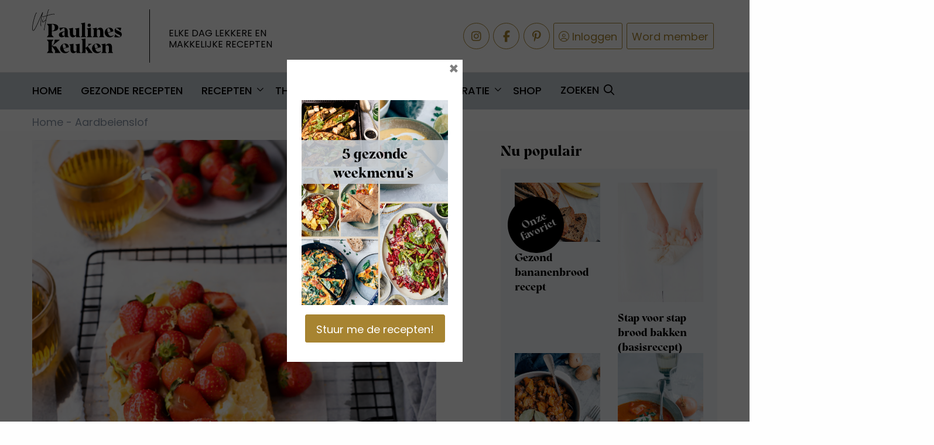

--- FILE ---
content_type: text/html; charset=UTF-8
request_url: https://uitpaulineskeuken.nl/recept/aardbeienslof
body_size: 20807
content:
<!doctype html>
<html class="no-js" lang="nl-NL">

<head>
	<meta charset="utf-8" />
	<meta name="viewport" content="width=device-width, initial-scale=1.0" />
	<link rel="shortcut icon" type="image/png" href="https://uitpaulineskeuken.nl/wp-content/themes/stuurlui/assets/img/favicon.ico" />	<meta name='robots' content='index, follow, max-image-preview:large, max-snippet:-1, max-video-preview:-1' />
	<style>img:is([sizes="auto" i], [sizes^="auto," i]) { contain-intrinsic-size: 3000px 1500px }</style>
	
<!-- Google Tag Manager for WordPress by gtm4wp.com -->
<script data-cfasync="false" data-pagespeed-no-defer>
	var gtm4wp_datalayer_name = "dataLayer";
	var dataLayer = dataLayer || [];
</script>
<!-- End Google Tag Manager for WordPress by gtm4wp.com -->
	<!-- This site is optimized with the Yoast SEO Premium plugin v26.4 (Yoast SEO v26.4) - https://yoast.com/wordpress/plugins/seo/ -->
	<title>Aardbeienslof - Uit Paulines Keuken</title>
	<meta name="description" content="Deze aardbeienslof met gemarineerde aardbeien en zelfgemaakte banketbakkersroom is mega lekker. En makkelijk om te maken. Ga jij hem bakken?" />
	<link rel="canonical" href="https://uitpaulineskeuken.nl/recept/aardbeienslof" />
	<meta property="og:locale" content="nl_NL" />
	<meta property="og:type" content="article" />
	<meta property="og:title" content="Aardbeienslof" />
	<meta property="og:description" content="Deze aardbeienslof met gemarineerde aardbeien en zelfgemaakte banketbakkersroom is mega lekker. En makkelijk om te maken. Ga jij hem bakken?" />
	<meta property="og:url" content="https://uitpaulineskeuken.nl/recept/aardbeienslof" />
	<meta property="og:site_name" content="Uit Paulines Keuken" />
	<meta property="article:publisher" content="https://www.facebook.com/uitpaulineskeuken" />
	<meta property="article:modified_time" content="2025-01-20T10:38:55+00:00" />
	<meta property="og:image" content="https://uitpaulineskeuken.nl/wp-content/uploads/2022/06/Aardbeienslof-UPK-22-10-JUN-BLOGPOST-132.jpg" />
	<meta property="og:image:width" content="800" />
	<meta property="og:image:height" content="1120" />
	<meta property="og:image:type" content="image/jpeg" />
	<meta name="twitter:card" content="summary_large_image" />
	<script type="application/ld+json" class="yoast-schema-graph">{"@context":"https://schema.org","@graph":[{"@type":"WebPage","@id":"https://uitpaulineskeuken.nl/recept/aardbeienslof","url":"https://uitpaulineskeuken.nl/recept/aardbeienslof","name":"Aardbeienslof - Uit Paulines Keuken","isPartOf":{"@id":"https://uitpaulineskeuken.nl/#website"},"primaryImageOfPage":{"@id":"https://uitpaulineskeuken.nl/recept/aardbeienslof#primaryimage"},"image":{"@id":"https://uitpaulineskeuken.nl/recept/aardbeienslof#primaryimage"},"thumbnailUrl":"https://uitpaulineskeuken.nl/wp-content/uploads/2022/06/Aardbeienslof-UPK-22-10-JUN-BLOGPOST-132.jpg","datePublished":"2022-07-19T04:30:17+00:00","dateModified":"2025-01-20T10:38:55+00:00","description":"Deze aardbeienslof met gemarineerde aardbeien en zelfgemaakte banketbakkersroom is mega lekker. En makkelijk om te maken. Ga jij hem bakken?","breadcrumb":{"@id":"https://uitpaulineskeuken.nl/recept/aardbeienslof#breadcrumb"},"inLanguage":"nl-NL","potentialAction":[{"@type":"ReadAction","target":["https://uitpaulineskeuken.nl/recept/aardbeienslof"]}]},{"@type":"ImageObject","inLanguage":"nl-NL","@id":"https://uitpaulineskeuken.nl/recept/aardbeienslof#primaryimage","url":"https://uitpaulineskeuken.nl/wp-content/uploads/2022/06/Aardbeienslof-UPK-22-10-JUN-BLOGPOST-132.jpg","contentUrl":"https://uitpaulineskeuken.nl/wp-content/uploads/2022/06/Aardbeienslof-UPK-22-10-JUN-BLOGPOST-132.jpg","width":800,"height":1120,"caption":"Aardbeienslof"},{"@type":"BreadcrumbList","@id":"https://uitpaulineskeuken.nl/recept/aardbeienslof#breadcrumb","itemListElement":[{"@type":"ListItem","position":1,"name":"Home","item":"https://uitpaulineskeuken.nl/"},{"@type":"ListItem","position":2,"name":"Aardbeienslof"}]},{"@type":"WebSite","@id":"https://uitpaulineskeuken.nl/#website","url":"https://uitpaulineskeuken.nl/","name":"Uit Paulines Keuken","description":"Elke dag lekkere en makkelijke recepten","potentialAction":[{"@type":"SearchAction","target":{"@type":"EntryPoint","urlTemplate":"https://uitpaulineskeuken.nl/zoeken?_search_keyword={search_term_string}"},"query-input":{"@type":"PropertyValueSpecification","valueRequired":true,"valueName":"search_term_string"}}],"inLanguage":"nl-NL"}]}</script>
	<!-- / Yoast SEO Premium plugin. -->


<link rel='dns-prefetch' href='//scripts.mediavine.com' />
<link rel='dns-prefetch' href='//cdnjs.cloudflare.com' />
<link rel='dns-prefetch' href='//kit.fontawesome.com' />
<link rel="alternate" type="application/rss+xml" title="Uit Paulines Keuken &raquo; feed" href="https://uitpaulineskeuken.nl/feed" />
<style id='classic-theme-styles-inline-css' type='text/css'>
/*! This file is auto-generated */
.wp-block-button__link{color:#fff;background-color:#32373c;border-radius:9999px;box-shadow:none;text-decoration:none;padding:calc(.667em + 2px) calc(1.333em + 2px);font-size:1.125em}.wp-block-file__button{background:#32373c;color:#fff;text-decoration:none}
</style>
<style id='global-styles-inline-css' type='text/css'>
:root{--wp--preset--aspect-ratio--square: 1;--wp--preset--aspect-ratio--4-3: 4/3;--wp--preset--aspect-ratio--3-4: 3/4;--wp--preset--aspect-ratio--3-2: 3/2;--wp--preset--aspect-ratio--2-3: 2/3;--wp--preset--aspect-ratio--16-9: 16/9;--wp--preset--aspect-ratio--9-16: 9/16;--wp--preset--color--black: #000000;--wp--preset--color--cyan-bluish-gray: #abb8c3;--wp--preset--color--white: #ffffff;--wp--preset--color--pale-pink: #f78da7;--wp--preset--color--vivid-red: #cf2e2e;--wp--preset--color--luminous-vivid-orange: #ff6900;--wp--preset--color--luminous-vivid-amber: #fcb900;--wp--preset--color--light-green-cyan: #7bdcb5;--wp--preset--color--vivid-green-cyan: #00d084;--wp--preset--color--pale-cyan-blue: #8ed1fc;--wp--preset--color--vivid-cyan-blue: #0693e3;--wp--preset--color--vivid-purple: #9b51e0;--wp--preset--gradient--vivid-cyan-blue-to-vivid-purple: linear-gradient(135deg,rgba(6,147,227,1) 0%,rgb(155,81,224) 100%);--wp--preset--gradient--light-green-cyan-to-vivid-green-cyan: linear-gradient(135deg,rgb(122,220,180) 0%,rgb(0,208,130) 100%);--wp--preset--gradient--luminous-vivid-amber-to-luminous-vivid-orange: linear-gradient(135deg,rgba(252,185,0,1) 0%,rgba(255,105,0,1) 100%);--wp--preset--gradient--luminous-vivid-orange-to-vivid-red: linear-gradient(135deg,rgba(255,105,0,1) 0%,rgb(207,46,46) 100%);--wp--preset--gradient--very-light-gray-to-cyan-bluish-gray: linear-gradient(135deg,rgb(238,238,238) 0%,rgb(169,184,195) 100%);--wp--preset--gradient--cool-to-warm-spectrum: linear-gradient(135deg,rgb(74,234,220) 0%,rgb(151,120,209) 20%,rgb(207,42,186) 40%,rgb(238,44,130) 60%,rgb(251,105,98) 80%,rgb(254,248,76) 100%);--wp--preset--gradient--blush-light-purple: linear-gradient(135deg,rgb(255,206,236) 0%,rgb(152,150,240) 100%);--wp--preset--gradient--blush-bordeaux: linear-gradient(135deg,rgb(254,205,165) 0%,rgb(254,45,45) 50%,rgb(107,0,62) 100%);--wp--preset--gradient--luminous-dusk: linear-gradient(135deg,rgb(255,203,112) 0%,rgb(199,81,192) 50%,rgb(65,88,208) 100%);--wp--preset--gradient--pale-ocean: linear-gradient(135deg,rgb(255,245,203) 0%,rgb(182,227,212) 50%,rgb(51,167,181) 100%);--wp--preset--gradient--electric-grass: linear-gradient(135deg,rgb(202,248,128) 0%,rgb(113,206,126) 100%);--wp--preset--gradient--midnight: linear-gradient(135deg,rgb(2,3,129) 0%,rgb(40,116,252) 100%);--wp--preset--font-size--small: 13px;--wp--preset--font-size--medium: 20px;--wp--preset--font-size--large: 36px;--wp--preset--font-size--x-large: 42px;--wp--preset--spacing--20: 0.44rem;--wp--preset--spacing--30: 0.67rem;--wp--preset--spacing--40: 1rem;--wp--preset--spacing--50: 1.5rem;--wp--preset--spacing--60: 2.25rem;--wp--preset--spacing--70: 3.38rem;--wp--preset--spacing--80: 5.06rem;--wp--preset--shadow--natural: 6px 6px 9px rgba(0, 0, 0, 0.2);--wp--preset--shadow--deep: 12px 12px 50px rgba(0, 0, 0, 0.4);--wp--preset--shadow--sharp: 6px 6px 0px rgba(0, 0, 0, 0.2);--wp--preset--shadow--outlined: 6px 6px 0px -3px rgba(255, 255, 255, 1), 6px 6px rgba(0, 0, 0, 1);--wp--preset--shadow--crisp: 6px 6px 0px rgba(0, 0, 0, 1);}:where(.is-layout-flex){gap: 0.5em;}:where(.is-layout-grid){gap: 0.5em;}body .is-layout-flex{display: flex;}.is-layout-flex{flex-wrap: wrap;align-items: center;}.is-layout-flex > :is(*, div){margin: 0;}body .is-layout-grid{display: grid;}.is-layout-grid > :is(*, div){margin: 0;}:where(.wp-block-columns.is-layout-flex){gap: 2em;}:where(.wp-block-columns.is-layout-grid){gap: 2em;}:where(.wp-block-post-template.is-layout-flex){gap: 1.25em;}:where(.wp-block-post-template.is-layout-grid){gap: 1.25em;}.has-black-color{color: var(--wp--preset--color--black) !important;}.has-cyan-bluish-gray-color{color: var(--wp--preset--color--cyan-bluish-gray) !important;}.has-white-color{color: var(--wp--preset--color--white) !important;}.has-pale-pink-color{color: var(--wp--preset--color--pale-pink) !important;}.has-vivid-red-color{color: var(--wp--preset--color--vivid-red) !important;}.has-luminous-vivid-orange-color{color: var(--wp--preset--color--luminous-vivid-orange) !important;}.has-luminous-vivid-amber-color{color: var(--wp--preset--color--luminous-vivid-amber) !important;}.has-light-green-cyan-color{color: var(--wp--preset--color--light-green-cyan) !important;}.has-vivid-green-cyan-color{color: var(--wp--preset--color--vivid-green-cyan) !important;}.has-pale-cyan-blue-color{color: var(--wp--preset--color--pale-cyan-blue) !important;}.has-vivid-cyan-blue-color{color: var(--wp--preset--color--vivid-cyan-blue) !important;}.has-vivid-purple-color{color: var(--wp--preset--color--vivid-purple) !important;}.has-black-background-color{background-color: var(--wp--preset--color--black) !important;}.has-cyan-bluish-gray-background-color{background-color: var(--wp--preset--color--cyan-bluish-gray) !important;}.has-white-background-color{background-color: var(--wp--preset--color--white) !important;}.has-pale-pink-background-color{background-color: var(--wp--preset--color--pale-pink) !important;}.has-vivid-red-background-color{background-color: var(--wp--preset--color--vivid-red) !important;}.has-luminous-vivid-orange-background-color{background-color: var(--wp--preset--color--luminous-vivid-orange) !important;}.has-luminous-vivid-amber-background-color{background-color: var(--wp--preset--color--luminous-vivid-amber) !important;}.has-light-green-cyan-background-color{background-color: var(--wp--preset--color--light-green-cyan) !important;}.has-vivid-green-cyan-background-color{background-color: var(--wp--preset--color--vivid-green-cyan) !important;}.has-pale-cyan-blue-background-color{background-color: var(--wp--preset--color--pale-cyan-blue) !important;}.has-vivid-cyan-blue-background-color{background-color: var(--wp--preset--color--vivid-cyan-blue) !important;}.has-vivid-purple-background-color{background-color: var(--wp--preset--color--vivid-purple) !important;}.has-black-border-color{border-color: var(--wp--preset--color--black) !important;}.has-cyan-bluish-gray-border-color{border-color: var(--wp--preset--color--cyan-bluish-gray) !important;}.has-white-border-color{border-color: var(--wp--preset--color--white) !important;}.has-pale-pink-border-color{border-color: var(--wp--preset--color--pale-pink) !important;}.has-vivid-red-border-color{border-color: var(--wp--preset--color--vivid-red) !important;}.has-luminous-vivid-orange-border-color{border-color: var(--wp--preset--color--luminous-vivid-orange) !important;}.has-luminous-vivid-amber-border-color{border-color: var(--wp--preset--color--luminous-vivid-amber) !important;}.has-light-green-cyan-border-color{border-color: var(--wp--preset--color--light-green-cyan) !important;}.has-vivid-green-cyan-border-color{border-color: var(--wp--preset--color--vivid-green-cyan) !important;}.has-pale-cyan-blue-border-color{border-color: var(--wp--preset--color--pale-cyan-blue) !important;}.has-vivid-cyan-blue-border-color{border-color: var(--wp--preset--color--vivid-cyan-blue) !important;}.has-vivid-purple-border-color{border-color: var(--wp--preset--color--vivid-purple) !important;}.has-vivid-cyan-blue-to-vivid-purple-gradient-background{background: var(--wp--preset--gradient--vivid-cyan-blue-to-vivid-purple) !important;}.has-light-green-cyan-to-vivid-green-cyan-gradient-background{background: var(--wp--preset--gradient--light-green-cyan-to-vivid-green-cyan) !important;}.has-luminous-vivid-amber-to-luminous-vivid-orange-gradient-background{background: var(--wp--preset--gradient--luminous-vivid-amber-to-luminous-vivid-orange) !important;}.has-luminous-vivid-orange-to-vivid-red-gradient-background{background: var(--wp--preset--gradient--luminous-vivid-orange-to-vivid-red) !important;}.has-very-light-gray-to-cyan-bluish-gray-gradient-background{background: var(--wp--preset--gradient--very-light-gray-to-cyan-bluish-gray) !important;}.has-cool-to-warm-spectrum-gradient-background{background: var(--wp--preset--gradient--cool-to-warm-spectrum) !important;}.has-blush-light-purple-gradient-background{background: var(--wp--preset--gradient--blush-light-purple) !important;}.has-blush-bordeaux-gradient-background{background: var(--wp--preset--gradient--blush-bordeaux) !important;}.has-luminous-dusk-gradient-background{background: var(--wp--preset--gradient--luminous-dusk) !important;}.has-pale-ocean-gradient-background{background: var(--wp--preset--gradient--pale-ocean) !important;}.has-electric-grass-gradient-background{background: var(--wp--preset--gradient--electric-grass) !important;}.has-midnight-gradient-background{background: var(--wp--preset--gradient--midnight) !important;}.has-small-font-size{font-size: var(--wp--preset--font-size--small) !important;}.has-medium-font-size{font-size: var(--wp--preset--font-size--medium) !important;}.has-large-font-size{font-size: var(--wp--preset--font-size--large) !important;}.has-x-large-font-size{font-size: var(--wp--preset--font-size--x-large) !important;}
:where(.wp-block-post-template.is-layout-flex){gap: 1.25em;}:where(.wp-block-post-template.is-layout-grid){gap: 1.25em;}
:where(.wp-block-columns.is-layout-flex){gap: 2em;}:where(.wp-block-columns.is-layout-grid){gap: 2em;}
:root :where(.wp-block-pullquote){font-size: 1.5em;line-height: 1.6;}
</style>
<link rel='stylesheet' id='searchwp-forms-css' href='https://uitpaulineskeuken.nl/wp-content/plugins/searchwp/assets/css/frontend/search-forms.min.css' type='text/css' media='all' />
<link rel='stylesheet' id='boxzilla-css' href='https://uitpaulineskeuken.nl/wp-content/plugins/boxzilla/assets/css/styles.css' type='text/css' media='all' />
<link rel='stylesheet' id='child-theme-css' href='https://uitpaulineskeuken.nl/wp-content/themes/stuurlui/assets/css/style-1765273304110.css' type='text/css' media='all' />
<script type="text/javascript" src="https://cdnjs.cloudflare.com/ajax/libs/jquery/3.6.0/jquery.min.js" id="jquery-js"></script>
<script type="text/javascript" src="https://uitpaulineskeuken.nl/wp-content/plugins/miniorange-login-openid/includes/js/mo_openid_jquery.cookie.min.js" id="js-cookie-script-js"></script>
<script type="text/javascript" src="https://uitpaulineskeuken.nl/wp-content/plugins/miniorange-login-openid/includes/js/mo-openid-social_login.js" id="mo-social-login-script-js"></script>
<script type="text/javascript" async="async" fetchpriority="high" data-noptimize="1" data-cfasync="false" src="https://scripts.mediavine.com/tags/uit-paulines-kitchen.js" id="mv-script-wrapper-js"></script>
<link rel="https://api.w.org/" href="https://uitpaulineskeuken.nl/wp-json/" /><link rel="alternate" title="JSON" type="application/json" href="https://uitpaulineskeuken.nl/wp-json/wp/v2/pauline_recepten/82257" /><link rel="EditURI" type="application/rsd+xml" title="RSD" href="https://uitpaulineskeuken.nl/xmlrpc.php?rsd" />
<meta name="generator" content="WordPress 6.8.3" />
<link rel='shortlink' href='https://uitpaulineskeuken.nl/?p=82257' />
<link rel="alternate" title="oEmbed (JSON)" type="application/json+oembed" href="https://uitpaulineskeuken.nl/wp-json/oembed/1.0/embed?url=https%3A%2F%2Fuitpaulineskeuken.nl%2Frecept%2Faardbeienslof" />
<link rel="alternate" title="oEmbed (XML)" type="text/xml+oembed" href="https://uitpaulineskeuken.nl/wp-json/oembed/1.0/embed?url=https%3A%2F%2Fuitpaulineskeuken.nl%2Frecept%2Faardbeienslof&#038;format=xml" />

<!-- Google Tag Manager for WordPress by gtm4wp.com -->
<!-- GTM Container placement set to footer -->
<script data-cfasync="false" data-pagespeed-no-defer type="text/javascript">
	var dataLayer_content = {"pagePostType":"pauline_recepten","pagePostType2":"single-pauline_recepten","pagePostAuthor":"Marianne Snel"};
	dataLayer.push( dataLayer_content );
</script>
<script data-cfasync="false" data-pagespeed-no-defer type="text/javascript">
(function(w,d,s,l,i){w[l]=w[l]||[];w[l].push({'gtm.start':
new Date().getTime(),event:'gtm.js'});var f=d.getElementsByTagName(s)[0],
j=d.createElement(s),dl=l!='dataLayer'?'&l='+l:'';j.async=true;j.src=
'//www.googletagmanager.com/gtm.js?id='+i+dl;f.parentNode.insertBefore(j,f);
})(window,document,'script','dataLayer','GTM-TZK2G27');
</script>
<!-- End Google Tag Manager for WordPress by gtm4wp.com --><script>(()=>{var o=[],i={};["on","off","toggle","show"].forEach((l=>{i[l]=function(){o.push([l,arguments])}})),window.Boxzilla=i,window.boxzilla_queue=o})();</script>	<link rel="icon" type="image/png" href="https://uitpaulineskeuken.nl/wp-content/themes/stuurlui/assets/img/favicon.ico" />
	<link rel="apple-touch-icon" sizes="57x57" href="https://uitpaulineskeuken.nl/wp-content/themes/stuurlui/assets/img/apple-icon-57x57.png">
	<link rel="apple-touch-icon" sizes="60x60" href="https://uitpaulineskeuken.nl/wp-content/themes/stuurlui/assets/img/apple-icon-60x60.png">
	<link rel="apple-touch-icon" sizes="72x72" href="https://uitpaulineskeuken.nl/wp-content/themes/stuurlui/assets/img/apple-icon-72x72.png">
	<link rel="apple-touch-icon" sizes="76x76" href="https://uitpaulineskeuken.nl/wp-content/themes/stuurlui/assets/img/apple-icon-76x76.png">
	<link rel="apple-touch-icon" sizes="114x114" href="https://uitpaulineskeuken.nl/wp-content/themes/stuurlui/assets/img/apple-icon-114x114.png">
	<link rel="apple-touch-icon" sizes="120x120" href="https://uitpaulineskeuken.nl/wp-content/themes/stuurlui/assets/img/apple-icon-120x120.png">
	<link rel="apple-touch-icon" sizes="144x144" href="https://uitpaulineskeuken.nl/wp-content/themes/stuurlui/assets/img/apple-icon-144x144.png">
	<link rel="apple-touch-icon" sizes="152x152" href="https://uitpaulineskeuken.nl/wp-content/themes/stuurlui/assets/img/apple-icon-152x152.png">
	<link rel="apple-touch-icon" sizes="180x180" href="https://uitpaulineskeuken.nl/wp-content/themes/stuurlui/assets/img/apple-icon-180x180.png">
	<link rel="icon" type="image/png" sizes="192x192" href="https://uitpaulineskeuken.nl/wp-content/themes/stuurlui/assets/img/android-icon-192x192.png">
	<link rel="icon" type="image/png" sizes="32x32" href="https://uitpaulineskeuken.nl/wp-content/themes/stuurlui/assets/img/favicon-32x32.png">
	<link rel="icon" type="image/png" sizes="96x96" href="https://uitpaulineskeuken.nl/wp-content/themes/stuurlui/assets/img/favicon-96x96.png">
	<link rel="icon" type="image/png" sizes="16x16" href="https://uitpaulineskeuken.nl/wp-content/themes/stuurlui/assets/img/favicon-16x16.png">

	<link rel="preload" href="https://uitpaulineskeuken.nl/wp-content/themes/stuurlui/assets/fonts/fa-solid-900.woff2" as="font" crossorigin />
	<link rel="preload" href="https://uitpaulineskeuken.nl/wp-content/themes/stuurlui/assets/fonts/fa-regular-400.woff2" as="font" crossorigin />
	<link rel="preload" href="https://uitpaulineskeuken.nl/wp-content/themes/stuurlui/assets/fonts/fa-light-300.woff2" as="font" crossorigin />
	<link rel="preload" href="https://uitpaulineskeuken.nl/wp-content/themes/stuurlui/assets/fonts/fa-brands-400.woff2" as="font" crossorigin />
	<link href="https://fonts.googleapis.com/css2?family=Poppins:wght@400;500;700&display=swap" rel="stylesheet">

	<meta name="p:domain_verify" content="75532e986a09487b56cc4d81f31028c4" />
	<link rel="preconnect" href="https://fonts.gstatic.com" />
	<script>
		window['gtag_enable_tcf_support'] = true;
	</script>
	<!-- Start of Food Influencers United code -->
	<script async src="https://cdn.foodinfluencersunited.nl/prod.js"></script>
	<!-- End of Food Influencers United code -->
	<script type='text/javascript'>
!function(f,b,e,v,n,t,s){if(f.fbq)return;n=f.fbq=function(){n.callMethod?
n.callMethod.apply(n,arguments):n.queue.push(arguments)};if(!f._fbq)f._fbq=n;
n.push=n;n.loaded=!0;n.version='2.0';n.queue=[];t=b.createElement(e);t.async=!0;
t.src=v;s=b.getElementsByTagName(e)[0];s.parentNode.insertBefore(t,s)}(window,
document,'script','https://connect.facebook.net/en_US/fbevents.js');
</script>

<!-- Facebook Pixel Code -->
<script>
!function(f,b,e,v,n,t,s)
{if(f.fbq)return;n=f.fbq=function(){n.callMethod?
n.callMethod.apply(n,arguments):n.queue.push(arguments)};
if(!f._fbq)f._fbq=n;n.push=n;n.loaded=!0;n.version='2.0';
n.queue=[];t=b.createElement(e);t.async=!0;
t.src=v;s=b.getElementsByTagName(e)[0];
s.parentNode.insertBefore(t,s)}(window,document,'script',
'https://connect.facebook.net/en_US/fbevents.js');
 fbq('init', '239197689824240'); 
fbq('track', 'PageView');
</script>
<noscript>
 <img height="1" width="1" 
src="https://www.facebook.com/tr?id=239197689824240&ev=PageView
&noscript=1"/>
</noscript>
<!-- End Facebook Pixel Code -->

<script>
fbq('init', '263231777640549', {}, {
    "agent": "wordpress-4.9.8-1.7.9"
});

fbq('track', 'PageView', {
    "source": "wordpress",
    "version": "4.9.8",
    "pluginVersion": "1.7.9"
});
</script>
<!-- DO NOT MODIFY -->
<!-- WordPress Facebook Integration end -->
    
<!-- Facebook Pixel Code -->
<noscript>
<img height="1" width="1" style="display:none" alt="fbpx"
src="https://www.facebook.com/tr?id=263231777640549&ev=PageView&noscript=1"/>
</noscript>
<!-- DO NOT MODIFY -->
<!-- End Facebook Pixel Code --></head>

<body class="wp-singular pauline_recepten-template-default single single-pauline_recepten postid-82257 wp-theme-stuurlui">
	<a href="#main" class="skiplink">Naar de hoofd content</a>
	<a href="#menu" class="skiplink">Naar navigatie</a>

	
	<!-- header -->
	<header>
		<div class="topbar">
			<div class="row">
				<div class="column large-5 medium-6 small-4">
					<a id="logo" href="https://uitpaulineskeuken.nl">Uit Paulines Keuken</a>
					<span class="tagline">Elke dag lekkere en <br />makkelijke recepten</span>
				</div>
				<div class="column large-7 medium-6 small-8">
					<div class="links">
												<a class="btn social" href="https://www.instagram.com/uitpaulineskeuken/" target="_blank" rel="noreferrer"><i class="fab fa-instagram"></i> <span class="screen-reader-text">Delen via Instagram</span></a>
						<a class="btn social" href="https://www.facebook.com/uitpaulineskeuken" target="_blank" rel="noreferrer"><i class="fab fa-facebook-f"></i> <span class="screen-reader-text">Delen via Facebook</span></a>
						<a class="btn social" href="https://nl.pinterest.com/paulineskeuken/" target="_blank" rel="noreferrer"><i class="fab fa-pinterest-p"></i> <span class="screen-reader-text">Delen via Pinterest</span></a>

						<a class="btn search hide-for-large" href="https://uitpaulineskeuken.nl/zoeken"><i class="far fa-search"></i> <span>Zoeken</span></a>
													<a class="btn login" href="https://uitpaulineskeuken.nl/inloggen"><i class="fal fa-user-circle"></i> <span>Inloggen</span></a>
							<a class="btn signup" href="https://uitpaulineskeuken.nl/registreren">Word member</a>
												</div>
				</div>
			</div>
		</div>
		<div class="bottombar">
			<div class="row">
				<div class="column large-12 medium-12 small-12">
					<div id="menus" style="display:none;">
						<nav id="menu" aria-label="Main menu">
							<ul id="menu-main" class="vertical large-horizontal medium-horizontal menu" data-responsive-menu="drilldown large-dropdown medium-dropdown" data-parent-link="true" data-submenu-toggle="true" data-back-button='<li class="js-drilldown-back"><a href="javascript:void(0);">Terug</a></li>'><li id="menu-item-65382" class="menu-item menu-item-type-post_type menu-item-object-page menu-item-home menu-item-65382"><a href="https://uitpaulineskeuken.nl/">Home</a></li>
<li id="menu-item-108872" class="menu-item menu-item-type-post_type menu-item-object-page menu-item-108872"><a href="https://uitpaulineskeuken.nl/gezond">Gezonde recepten</a></li>
<li id="menu-item-65383" class="menu-item menu-item-type-post_type menu-item-object-page menu-item-has-children menu-item-65383"><a href="https://uitpaulineskeuken.nl/recepten-index">Recepten</a>
<ul class="vertical menu" id="menu-level-0">
<li class="no-arrow">
<div class="submenu-items-wrap">
<ul class="vertical menu">
	<li id="menu-item-65385" class="menu-item menu-item-type-post_type menu-item-object-page menu-item-65385"><a href="https://uitpaulineskeuken.nl/hoofdgerechten">Hoofdgerechten</a></li>
	<li id="menu-item-65384" class="menu-item menu-item-type-post_type menu-item-object-page menu-item-65384"><a href="https://uitpaulineskeuken.nl/voorgerechten">Voorgerechten</a></li>
	<li id="menu-item-65387" class="menu-item menu-item-type-post_type menu-item-object-page menu-item-65387"><a href="https://uitpaulineskeuken.nl/nagerechten">Nagerechten</a></li>
	<li id="menu-item-65386" class="menu-item menu-item-type-post_type menu-item-object-page menu-item-65386"><a href="https://uitpaulineskeuken.nl/bijgerechten">Bijgerechten</a></li>
	<li id="menu-item-65391" class="menu-item menu-item-type-post_type menu-item-object-page menu-item-65391"><a href="https://uitpaulineskeuken.nl/salades">Salade recepten</a></li>
	<li id="menu-item-65388" class="menu-item menu-item-type-post_type menu-item-object-page menu-item-65388"><a href="https://uitpaulineskeuken.nl/ontbijt">Ontbijt recepten</a></li>
	<li id="menu-item-65389" class="menu-item menu-item-type-post_type menu-item-object-page menu-item-65389"><a href="https://uitpaulineskeuken.nl/lunch">Lunch recepten</a></li>
	<li id="menu-item-65390" class="menu-item menu-item-type-post_type menu-item-object-page menu-item-65390"><a href="https://uitpaulineskeuken.nl/soep">Soep recepten</a></li>
	<li id="menu-item-108860" class="menu-item menu-item-type-post_type menu-item-object-page menu-item-108860"><a href="https://uitpaulineskeuken.nl/vegetarisch">Vegetarisch</a></li>
	<li id="menu-item-108859" class="menu-item menu-item-type-post_type menu-item-object-page menu-item-108859"><a href="https://uitpaulineskeuken.nl/vis">Vis</a></li>
	<li id="menu-item-108858" class="menu-item menu-item-type-post_type menu-item-object-page menu-item-108858"><a href="https://uitpaulineskeuken.nl/vlees">Vlees</a></li>
	<li id="menu-item-108896" class="menu-item menu-item-type-post_type menu-item-object-page menu-item-108896"><a href="https://uitpaulineskeuken.nl/kip">Kip</a></li>
	<li id="menu-item-108861" class="menu-item menu-item-type-post_type menu-item-object-page menu-item-108861"><a href="https://uitpaulineskeuken.nl/vegan">Vegan</a></li>

</ul>
</div>
</li>
</ul>
</li>
<li id="menu-item-108857" class="menu-item menu-item-type-post_type menu-item-object-page menu-item-has-children menu-item-108857"><a href="https://uitpaulineskeuken.nl/thema-index">Thema’s</a>
<ul class="vertical menu" id="menu-level-0">
<li class="no-arrow">
<div class="submenu-items-wrap">
<ul class="vertical menu">
	<li id="menu-item-108850" class="menu-item menu-item-type-post_type menu-item-object-page menu-item-has-children menu-item-108850"><a href="https://uitpaulineskeuken.nl/keuken-index">Keuken</a>
	<ul class="vertical menu" id="menu-level-1">
<li class="no-arrow">
<div class="submenu-items-wrap">
<ul class="vertical menu">
		<li id="menu-item-108862" class="menu-item menu-item-type-post_type menu-item-object-page menu-item-108862"><a href="https://uitpaulineskeuken.nl/aziatisch">Aziatisch</a></li>
		<li id="menu-item-108863" class="menu-item menu-item-type-post_type menu-item-object-page menu-item-108863"><a href="https://uitpaulineskeuken.nl/chinees">Chinees</a></li>
		<li id="menu-item-108864" class="menu-item menu-item-type-post_type menu-item-object-page menu-item-108864"><a href="https://uitpaulineskeuken.nl/frans">Frans</a></li>
		<li id="menu-item-108865" class="menu-item menu-item-type-post_type menu-item-object-page menu-item-108865"><a href="https://uitpaulineskeuken.nl/grieks">Grieks</a></li>
		<li id="menu-item-108866" class="menu-item menu-item-type-post_type menu-item-object-page menu-item-108866"><a href="https://uitpaulineskeuken.nl/hollands">Hollands</a></li>
		<li id="menu-item-108867" class="menu-item menu-item-type-post_type menu-item-object-page menu-item-108867"><a href="https://uitpaulineskeuken.nl/indonesisch">Indisch</a></li>
		<li id="menu-item-108868" class="menu-item menu-item-type-post_type menu-item-object-page menu-item-108868"><a href="https://uitpaulineskeuken.nl/italiaans">Italiaans</a></li>
		<li id="menu-item-108869" class="menu-item menu-item-type-post_type menu-item-object-page menu-item-108869"><a href="https://uitpaulineskeuken.nl/mexicaans">Mexicaans</a></li>
		<li id="menu-item-108870" class="menu-item menu-item-type-post_type menu-item-object-page menu-item-108870"><a href="https://uitpaulineskeuken.nl/midden-oosten">Midden-Oosters</a></li>
		<li id="menu-item-108871" class="menu-item menu-item-type-post_type menu-item-object-page menu-item-108871"><a href="https://uitpaulineskeuken.nl/spaans">Spaans</a></li>

	</ul>
</div>
</li>
</ul>
</li>
	<li id="menu-item-108856" class="menu-item menu-item-type-post_type menu-item-object-page menu-item-has-children menu-item-108856"><a href="https://uitpaulineskeuken.nl/thema-index">Makkelijk &#038; snel</a>
	<ul class="vertical menu" id="menu-level-1">
<li class="no-arrow">
<div class="submenu-items-wrap">
<ul class="vertical menu">
		<li id="menu-item-108902" class="menu-item menu-item-type-post_type menu-item-object-page menu-item-108902"><a href="https://uitpaulineskeuken.nl/makkelijk">Makkelijke recepten</a></li>
		<li id="menu-item-108882" class="menu-item menu-item-type-post_type menu-item-object-page menu-item-108882"><a href="https://uitpaulineskeuken.nl/snel">Snelle recepten</a></li>
		<li id="menu-item-108878" class="menu-item menu-item-type-post_type menu-item-object-page menu-item-108878"><a href="https://uitpaulineskeuken.nl/eenpansgerechten">Eenpansgerechten</a></li>
		<li id="menu-item-108879" class="menu-item menu-item-type-post_type menu-item-object-page menu-item-108879"><a href="https://uitpaulineskeuken.nl/quiches">Hartige taart &#038; quiches</a></li>
		<li id="menu-item-108880" class="menu-item menu-item-type-post_type menu-item-object-page menu-item-108880"><a href="https://uitpaulineskeuken.nl/ovenschotels">Ovenschotels</a></li>

	</ul>
</div>
</li>
</ul>
</li>
	<li id="menu-item-108854" class="menu-item menu-item-type-post_type menu-item-object-page menu-item-has-children menu-item-108854"><a href="https://uitpaulineskeuken.nl/apparaat-index">Apparaat</a>
	<ul class="vertical menu" id="menu-level-1">
<li class="no-arrow">
<div class="submenu-items-wrap">
<ul class="vertical menu">
		<li id="menu-item-109505" class="menu-item menu-item-type-post_type menu-item-object-page menu-item-109505"><a href="https://uitpaulineskeuken.nl/airfryer">Airfryer</a></li>
		<li id="menu-item-108887" class="menu-item menu-item-type-post_type menu-item-object-page menu-item-108887"><a href="https://uitpaulineskeuken.nl/oven">Oven</a></li>
		<li id="menu-item-108889" class="menu-item menu-item-type-post_type menu-item-object-page menu-item-108889"><a href="https://uitpaulineskeuken.nl/slowcooker">Slowcooker</a></li>
		<li id="menu-item-108888" class="menu-item menu-item-type-post_type menu-item-object-page menu-item-108888"><a href="https://uitpaulineskeuken.nl/bbq">BBQ</a></li>

	</ul>
</div>
</li>
</ul>
</li>
	<li id="menu-item-108851" class="menu-item menu-item-type-post_type menu-item-object-page menu-item-has-children menu-item-108851"><a href="https://uitpaulineskeuken.nl/dieet-index">Dieet</a>
	<ul class="vertical menu" id="menu-level-1">
<li class="no-arrow">
<div class="submenu-items-wrap">
<ul class="vertical menu">
		<li id="menu-item-108873" class="menu-item menu-item-type-post_type menu-item-object-page menu-item-108873"><a href="https://uitpaulineskeuken.nl/koolhydraatarm">Koolhydraatarm</a></li>
		<li id="menu-item-108874" class="menu-item menu-item-type-post_type menu-item-object-page menu-item-108874"><a href="https://uitpaulineskeuken.nl/glutenvrij">Glutenvrij</a></li>
		<li id="menu-item-108875" class="menu-item menu-item-type-post_type menu-item-object-page menu-item-108875"><a href="https://uitpaulineskeuken.nl/lactosevrij">Lactosevrij</a></li>
		<li id="menu-item-108876" class="menu-item menu-item-type-post_type menu-item-object-page menu-item-108876"><a href="https://uitpaulineskeuken.nl/notenvrij">Notenvrij</a></li>
		<li id="menu-item-108877" class="menu-item menu-item-type-post_type menu-item-object-page menu-item-108877"><a href="https://uitpaulineskeuken.nl/suikervrij">Suikervrij</a></li>

	</ul>
</div>
</li>
</ul>
</li>
	<li id="menu-item-108852" class="menu-item menu-item-type-post_type menu-item-object-page menu-item-has-children menu-item-108852"><a href="https://uitpaulineskeuken.nl/feest-index">Feest</a>
	<ul class="vertical menu" id="menu-level-1">
<li class="no-arrow">
<div class="submenu-items-wrap">
<ul class="vertical menu">
		<li id="menu-item-177389" class="menu-item menu-item-type-post_type menu-item-object-page menu-item-177389"><a href="https://uitpaulineskeuken.nl/valentijn">Valentijn recepten</a></li>
		<li id="menu-item-213020" class="menu-item menu-item-type-post_type menu-item-object-page menu-item-213020"><a href="https://uitpaulineskeuken.nl/oud-nieuw">Oud en nieuw recepten</a></li>
		<li id="menu-item-160905" class="menu-item menu-item-type-post_type menu-item-object-page menu-item-160905"><a href="https://uitpaulineskeuken.nl/sinterklaas">Sinterklaas recepten</a></li>
		<li id="menu-item-109507" class="menu-item menu-item-type-post_type menu-item-object-page menu-item-109507"><a href="https://uitpaulineskeuken.nl/borrelhapjes-2">Borrelhapjes en snacks</a></li>
		<li id="menu-item-168149" class="menu-item menu-item-type-post_type menu-item-object-page menu-item-has-children menu-item-168149"><a href="https://uitpaulineskeuken.nl/kerst-index">Kerst</a>
		<ul class="vertical menu" id="menu-level-2">
<li class="no-arrow">
<div class="submenu-items-wrap">
<ul class="vertical menu">
			<li id="menu-item-165976" class="menu-item menu-item-type-post_type menu-item-object-page menu-item-165976"><a href="https://uitpaulineskeuken.nl/kerst">Alle kerstrecepten</a></li>
			<li id="menu-item-169818" class="menu-item menu-item-type-post_type menu-item-object-page menu-item-169818"><a href="https://uitpaulineskeuken.nl/kerst/hoofdgerechten">Hoofdgerechten Kerst</a></li>
			<li id="menu-item-169819" class="menu-item menu-item-type-post_type menu-item-object-page menu-item-169819"><a href="https://uitpaulineskeuken.nl/kerst/nagerechten">Kerstdessert &#038; nagerechten</a></li>
			<li id="menu-item-169817" class="menu-item menu-item-type-post_type menu-item-object-page menu-item-169817"><a href="https://uitpaulineskeuken.nl/kerst/voorgerechten">Voorgerechten Kerst</a></li>
			<li id="menu-item-169820" class="menu-item menu-item-type-post_type menu-item-object-page menu-item-169820"><a href="https://uitpaulineskeuken.nl/kerst/vegetarisch">Vegetarische kerstrecepten</a></li>
			<li id="menu-item-165966" class="menu-item menu-item-type-post_type menu-item-object-page menu-item-has-children menu-item-165966"><a href="https://uitpaulineskeuken.nl/kerst">Kerstmenu&#8217;s</a>
			<ul class="vertical menu" id="menu-level-3">
<li class="no-arrow">
<div class="submenu-items-wrap">
<ul class="vertical menu">
				<li id="menu-item-165968" class="menu-item menu-item-type-post_type menu-item-object-page menu-item-165968"><a href="https://uitpaulineskeuken.nl/kerst/klassiek-kerstmenu">Klassiek kerstmenu</a></li>
				<li id="menu-item-165972" class="menu-item menu-item-type-post_type menu-item-object-page menu-item-165972"><a href="https://uitpaulineskeuken.nl/kerst/eenvoudig-kerstmenu">Eenvoudig kerstmenu</a></li>
				<li id="menu-item-165971" class="menu-item menu-item-type-post_type menu-item-object-page menu-item-165971"><a href="https://uitpaulineskeuken.nl/kerst/italiaans-kerstmenu">Italiaans kerstmenu</a></li>
				<li id="menu-item-165970" class="menu-item menu-item-type-post_type menu-item-object-page menu-item-165970"><a href="https://uitpaulineskeuken.nl/kerst/vegetarisch-kerstmenu">Vegetarisch kerstmenu</a></li>
				<li id="menu-item-165967" class="menu-item menu-item-type-post_type menu-item-object-page menu-item-165967"><a href="https://uitpaulineskeuken.nl/kerst/vegan-kerstmenu">Vegan kerstmenu</a></li>
				<li id="menu-item-165969" class="menu-item menu-item-type-post_type menu-item-object-page menu-item-165969"><a href="https://uitpaulineskeuken.nl/kerst/kerstmenu-voor-kinderen">Kerstmenu voor kinderen</a></li>
				<li id="menu-item-165978" class="menu-item menu-item-type-custom menu-item-object-custom menu-item-165978"><a href="https://uitpaulineskeuken.nl/2022/12/kerstmenu-kerstdiner-inspiratie.html">meer kerstmenu&#8217;s</a></li>

			</ul>
</div>
</li>
</ul>
</li>
			<li id="menu-item-165977" class="menu-item menu-item-type-post_type menu-item-object-page menu-item-165977"><a href="https://uitpaulineskeuken.nl/kerst/bakrecepten">Bakrecepten kerst</a></li>

		</ul>
</div>
</li>
</ul>
</li>
		<li id="menu-item-109506" class="menu-item menu-item-type-post_type menu-item-object-page menu-item-109506"><a href="https://uitpaulineskeuken.nl/bakrecepten">Bakrecepten</a></li>
		<li id="menu-item-108883" class="menu-item menu-item-type-post_type menu-item-object-page menu-item-108883"><a href="https://uitpaulineskeuken.nl/taart">Taart recepten</a></li>
		<li id="menu-item-108886" class="menu-item menu-item-type-post_type menu-item-object-page menu-item-108886"><a href="https://uitpaulineskeuken.nl/verjaardag">Verjaardag</a></li>
		<li id="menu-item-177388" class="menu-item menu-item-type-post_type menu-item-object-page menu-item-177388"><a href="https://uitpaulineskeuken.nl/pasen">Paasrecepten</a></li>

	</ul>
</div>
</li>
</ul>
</li>

</ul>
</div>
</li>
</ul>
</li>
<li id="menu-item-109509" class="menu-item menu-item-type-post_type menu-item-object-page menu-item-has-children menu-item-109509"><a href="https://uitpaulineskeuken.nl/ingredienten-index">Ingrediënten</a>
<ul class="vertical menu" id="menu-level-0">
<li class="no-arrow">
<div class="submenu-items-wrap">
<ul class="vertical menu">
	<li id="menu-item-108891" class="menu-item menu-item-type-post_type menu-item-object-page menu-item-108891"><a href="https://uitpaulineskeuken.nl/aardappel">Aardappel</a></li>
	<li id="menu-item-108892" class="menu-item menu-item-type-post_type menu-item-object-page menu-item-108892"><a href="https://uitpaulineskeuken.nl/broccoli">Broccoli</a></li>
	<li id="menu-item-108893" class="menu-item menu-item-type-post_type menu-item-object-page menu-item-108893"><a href="https://uitpaulineskeuken.nl/courgette">Courgette</a></li>
	<li id="menu-item-108894" class="menu-item menu-item-type-post_type menu-item-object-page menu-item-108894"><a href="https://uitpaulineskeuken.nl/couscous">Couscous</a></li>
	<li id="menu-item-108895" class="menu-item menu-item-type-post_type menu-item-object-page menu-item-108895"><a href="https://uitpaulineskeuken.nl/gehakt">Gehakt</a></li>
	<li id="menu-item-108898" class="menu-item menu-item-type-post_type menu-item-object-page menu-item-108898"><a href="https://uitpaulineskeuken.nl/noedels">Noedels</a></li>
	<li id="menu-item-108881" class="menu-item menu-item-type-post_type menu-item-object-page menu-item-108881"><a href="https://uitpaulineskeuken.nl/pasta">Pasta</a></li>
	<li id="menu-item-160906" class="menu-item menu-item-type-post_type menu-item-object-page menu-item-160906"><a href="https://uitpaulineskeuken.nl/pompoen">Recepten met pompoen</a></li>
	<li id="menu-item-108899" class="menu-item menu-item-type-post_type menu-item-object-page menu-item-108899"><a href="https://uitpaulineskeuken.nl/rijst">Rijst</a></li>
	<li id="menu-item-108900" class="menu-item menu-item-type-post_type menu-item-object-page menu-item-108900"><a href="https://uitpaulineskeuken.nl/wraps">Wraps</a></li>
	<li id="menu-item-108897" class="menu-item menu-item-type-post_type menu-item-object-page menu-item-108897"><a href="https://uitpaulineskeuken.nl/zalm">Zalm</a></li>

</ul>
</div>
</li>
</ul>
</li>
<li id="menu-item-65473" class="menu-item menu-item-type-post_type menu-item-object-page menu-item-has-children menu-item-65473"><a href="https://uitpaulineskeuken.nl/inspiratie">Inspiratie</a>
<ul class="vertical menu" id="menu-level-0">
<li class="no-arrow">
<div class="submenu-items-wrap">
<ul class="vertical menu">
	<li id="menu-item-192835" class="menu-item menu-item-type-post_type menu-item-object-page menu-item-192835"><a href="https://uitpaulineskeuken.nl/kooktips">Kooktips</a></li>
	<li id="menu-item-166822" class="menu-item menu-item-type-post_type menu-item-object-page menu-item-166822"><a href="https://uitpaulineskeuken.nl/wat-eten-we-vandaag">Weekmenu</a></li>
	<li id="menu-item-169822" class="menu-item menu-item-type-post_type menu-item-object-post menu-item-169822"><a href="https://uitpaulineskeuken.nl/2024/10/populaire-recepten-deze-maand.html">Top 10</a></li>
	<li id="menu-item-166821" class="menu-item menu-item-type-post_type menu-item-object-page menu-item-166821"><a href="https://uitpaulineskeuken.nl/cadeau-gift-guide">Foodie Gift Guide</a></li>

</ul>
</div>
</li>
</ul>
</li>
<li id="menu-item-181872" class="menu-item menu-item-type-post_type menu-item-object-page menu-item-181872"><a href="https://uitpaulineskeuken.nl/shop">Shop</a></li>
<li id="menu-item-68168" class="searchitem menu-item menu-item-type-post_type menu-item-object-page menu-item-68168"><a href="https://uitpaulineskeuken.nl/zoeken">Zoeken</a></li>
</ul>						</nav>
											</div>
					<div class="menutoggle" data-responsive-toggle="menus" style="display:none;">
						<button class="menu-icon" type="button" data-toggle="menus">
							<i class="far fa-bars"></i>
							<i class="far fa-times"></i>
							<span>Menu</span>
						</button>
					</div>
				</div>
			</div>
		</div>
						<div class="breadcrumbs">
					<div class="row">
						<div class="column large-12 medium-12 small-12">
							<p id="breadcrumbs"><span><a href="https://uitpaulineskeuken.nl/" title="Home">Home</a> - <a href="https://uitpaulineskeuken.nl/recept/aardbeienslof" title="Aardbeienslof">Aardbeienslof</a></span></p>						</div>
					</div>
				</div>
					</header>
	<!-- end:header -->
	<!-- main -->
	<main id="main">
				<script>
			dataLayer.push({
				'plaatsingdatum': '19-07-2022',
				'wijzigingsdatum': '20-01-2025'
			});

			$(document).ready(function() {
				addToRecentlyViewed('recently-viewed', '82257');
			});
		</script>

		
		<div class="row">
			<div class="column large-8 medium-8 small-12">
				<article id="post-82257" class="single-recipe">
											<div class="image-holder featuredimage">
								<picture>
		<source srcset="https://uitpaulineskeuken.nl/wp-content/uploads/2022/06/Aardbeienslof-UPK-22-10-JUN-BLOGPOST-132.jpg" media="(max-width: 680px)"/>
		<source srcset="https://uitpaulineskeuken.nl/wp-content/uploads/2022/06/Aardbeienslof-UPK-22-10-JUN-BLOGPOST-132.jpg" media="(min-width: 680px)"/>
		<img
			src="https://uitpaulineskeuken.nl/wp-content/uploads/2022/06/Aardbeienslof-UPK-22-10-JUN-BLOGPOST-132.jpg"
			 alt="Aardbeienslof"		>
	</picture>
							</div>
						<ul class="metadata">
							<li><i class="fas fa-utensils"></i> Zoet</li>							<li><i class="far fa-stopwatch"></i> 35 + 30 M</li>						</ul>
						
					<h1>Aardbeienslof</h1>

						<section class="share">
		<ul class="icon-list is-centered no-print">
			<li>
				<a class="text-link icon-with-text-right save-favorite " data-id="82257" href="https://uitpaulineskeuken.nl/inloggen">
					<i class="fal fa-heart"></i>
					<span>Bewaar</span>
				</a>
			</li>
						<li class="show-sharelinks">
				<button data-toggle="sharelinks-82257-1" class="text-link icon-with-text-right" for="share-82257-1">
					<i class="fal fa-share-alt"></i>
					<span>Deel</span>
				</button>
			</li>
			<li class="">
				<a href="#" class="printfriendly text-link icon-with-text-right" onclick="window.print();return false;" title="Print">
					<i class="fal fa-print"></i>
					<span>Print</span>
				</a>
			</li>

							<!-- <li class="kookmodus">
					<a href="#" title="Kookmodus" id="nosleep">
						<i class="fal fa-toggle-on"></i>
						<span>Kookmodus</span>
					</a>
				</li> -->
				<li class="dorating">
					<a href="#stemmen" title="Stemmen">
						<i class="fal fa-star"></i>
						<span>Beoordelen</span>
					</a>
				</li>
						</ul>

				<div class="sharelinks is-hidden" data-toggler=".is-hidden" id="sharelinks-82257-1">
			<div class="row large-up-5">
				<div class="column text-center">
					<a rel="noreferrer" href="https://facebook.com/sharer/sharer.php?u=https%3A%2F%2Fuitpaulineskeuken.nl%2Frecept%2Faardbeienslof" target="_blank" aria-label="">
						<i class="fa-brands fa-facebook"></i>
						<span class="screen-reader-text">Delen via Facebook</span>
					</a>
				</div>
				<div class="column text-center">
					<a rel="noreferrer" href="https://twitter.com/intent/tweet/?text=Aardbeienslof&amp;url=https%3A%2F%2Fuitpaulineskeuken.nl%2Frecept%2Faardbeienslof" target="_blank" aria-label="">
						<i class="fa-brands fa-x-twitter"></i>
						<span class="screen-reader-text">Twitter</span>
					</a>
				</div>
				<div class="column text-center">
					<a rel="noreferrer" href="mailto:?subject=Aardbeienslof&amp;body=https%3A%2F%2Fuitpaulineskeuken.nl%2Frecept%2Faardbeienslof" target="_self" aria-label="">
						<i class="fal fa-envelope"></i>
						<span class="screen-reader-text">E-mail</span>
					</a>
				</div>
				<div class="column text-center">
					<a rel="noreferrer" data-pin-custom="true" data-pin-do="buttonBookmark" data-pin-url"https%3A%2F%2Fuitpaulineskeuken.nl%2Frecept%2Faardbeienslof&amp;media=&amp;description=Aardbeienslof" href="https://pinterest.com/pin/create/button/?url=https%3A%2F%2Fuitpaulineskeuken.nl%2Frecept%2Faardbeienslof&amp;media=&amp;description=Aardbeienslof" target="_blank" aria-label="">
						<i class="fab fa-pinterest"></i>
						<span class="screen-reader-text">Delen via Pinterest</span>
					</a>
				</div>
				<div class="column text-center">
					<a rel="noreferrer" href="whatsapp://send?text=Aardbeienslof%20https%3A%2F%2Fuitpaulineskeuken.nl%2Frecept%2Faardbeienslof" target="_blank" aria-label="">
						<i class="fab fa-whatsapp"></i>
						<span class="screen-reader-text">Delen via Whatsapp</span>
					</a>
				</div>
			</div>
		</div>
	</section>
	
					<section class="quicklinks">
														<a class="btn ghost" href="#ingredienten">Direct naar recept</a>
													</section>

					<section class="text new-content"><p>In de zomer kun je nooit genoeg lekkere recepten hebben met <a href="https://uitpaulineskeuken.nl/aardbeien" target="_blank" rel="noopener">aardbeien</a>! Dit recept voor aardbeienslof is lekker makkelijk en kun je ook heel goed van tevoren maken. De sloffenbodem en de <a href="https://uitpaulineskeuken.nl/recept/banketbakkersroom-zelf-maken-2">gele room</a> kan je heel goed voorbereiden. En dan is het alleen nog een kwestie van de bodem besmeren met banketbakkersroom en daarna versieren met lekker veel verse aardbeien.</p>
<h2>Slof met gemarineerde aardbeien</h2><p>De aardbeien marineren we eerst in limoncello! Zo lekker! Wil je liever geen drank gebruiken? laat de limoncello weg of vervang door vlierbloemensiroop. Ben je net als wij gek op sloffen? Maak dan ook eens dit recept: <a href="https://uitpaulineskeuken.nl/recept/slof-recept">slof met appel en amandelspijs. </a></p>
						<div class="image ratio-3x4">
								<picture>
		<source srcset="https://uitpaulineskeuken.nl/wp-content/uploads/2022/06/Aardbeienslof-UPK-22-10-JUN-BLOGPOST-124.jpg" media="(max-width: 680px)"/>
		<source srcset="https://uitpaulineskeuken.nl/wp-content/uploads/2022/06/Aardbeienslof-UPK-22-10-JUN-BLOGPOST-124.jpg" media="(min-width: 680px)"/>
		<img
			src="https://uitpaulineskeuken.nl/wp-content/uploads/2022/06/Aardbeienslof-UPK-22-10-JUN-BLOGPOST-124.jpg"
			 alt="Aardbeienslof"		>
	</picture>
							</div>
												<div class="image ratio-3x4">
								<picture>
		<source srcset="https://uitpaulineskeuken.nl/wp-content/uploads/2022/06/Aardbeienslof-UPK-22-10-JUN-BLOGPOST-132.jpg" media="(max-width: 680px)"/>
		<source srcset="https://uitpaulineskeuken.nl/wp-content/uploads/2022/06/Aardbeienslof-UPK-22-10-JUN-BLOGPOST-132.jpg" media="(min-width: 680px)"/>
		<img
			src="https://uitpaulineskeuken.nl/wp-content/uploads/2022/06/Aardbeienslof-UPK-22-10-JUN-BLOGPOST-132.jpg"
			 alt="Aardbeienslof"		>
	</picture>
							</div>
						</section>							<section class="ingredients-list" id="ingredienten">
								<h2>Ingrediënten sloffenbodem</h2><ul><li>250 gr bloem</li><li>1 eieren</li><li>180 gr roomboter</li><li>2 tl bakpoeder</li><li>180 gr suiker</li></ul><h2>Ingrediënten banketbakkersroom</h2><ul><li>250 ml volle melk</li><li>3 eidooiers</li><li>50 gr suiker</li><li>35 gr maizena</li></ul><h2>Ingrediënten topping </h2><ul><li>500 gr aardbeien</li><li>1 citroen (rasp)</li><li>1 ei</li><li>50 ml limoncello</li><li>150 gr amandelspijs</li><li>poedersuiker</li></ul><h2>Materiaal </h2><ul><li><a target="_blank" rel="noreferrer" href="https://partner.bol.com/click/click?p=2&t=url&s=23678&f=TXL&url=https%3A%2F%2Fwww.bol.com%2Fnl%2Fnl%2Fp%2Fsloffenring-rvs-24cm%2F9300000157251557%2F&name=Sloffenring%20RVS%2024cm">Sloffenring of ring van springvorm 24 cm</a></li></ul>							</section>
														<div class="no-sleep-wrapper">
								<a href="#" title="Kookmodus" id="nosleep" class="">
									<span class="slider"></span>
									<span>Kookmodus</span>
								</a>
								<p class="desc">Scherm aanhouden tijdens het koken</p>
							</div>
							<section class="aan-de-slag" id="recept"><h2 id="aan-de-slag">Zo maak je het</h2>											<div class="preparation-list">
												<ol>
																								<li><p>Verwarm de oven voor op 200 graden (electrisch),  180 graden (hetelucht). Bekleed een bakplaat met bakpapier.</p>
<div class="custom-numbering"></div>
												</li>
																								<li><p>Kneed alle ingrediënten voor het deeg tot je er een samenhangende bal van kunt maken. Vorm het deeg tot een platte schijf en verpak in plasticfolie. Laat 30 minuten in de koelkast rusten.</p>
<div class="custom-numbering"></div>
												</li>
																								<li><p>Maak ondertussen de banketbakkersroom. Klop de eidooiers met de maizena en een scheutje melk tot een gladde creme. Verwarm in een steelpannetje de rest van de melk met de suiker en laat de suiker oplossen.</p>
<p>Schenk de hete melk al roerend, beetje bij beetje bij de eidooiers. Klop goed door zodat de eidooiers niet stollen. Schenk het mengsel terug in de pan en breng dit al roerend aan de kook. Kook 2-3 minuten zachtjes totdat de banketbakkersroom de gewenste dikte heeft.</p>
<p>Giet de banketbakkersroom in een lage platte schaal dan het sneller afkoelen en dek deze af met plasticfolie. Hierdoor ontstaan er geen velletjes.</p>
<div class="custom-numbering"></div>
												</li>
																								<li><p>Halveer de aardbeien (en haal eventueel de kroontjes er vanaf). Schenk de limoncello in een schaal en leg de aardbeien er in. Laat 30 minuten marineren.</p>
<div class="custom-numbering"></div>
												</li>
																								<li><p>Rol het deeg uit tot een lap van 8 mm dik en zo breed en hoog als de sloffenring. Druk met een ingevette sloffenring (of springvormring) een passende deegplak uit het deeg. Verwijder het omliggende deeg. Leg de deegplak op een met bakpapier beklede bakplaat en zet de ingevette sloffenvorm eromheen.</p>
<div class="custom-numbering"></div>
												</li>
																								<li><p>Meng de spijs en het ei door elkaar zodat het smeerbaar wordt. Verdeel het spijsmengsel op de slof tot 1,5 centimeter van de rand. Wanneer je een springvorm gebruikt zal je naar verhouding wat minder spijs hebben.</p>
<div class="custom-numbering"></div>
												</li>
																								<li><p>Zet de sloffenbodem in de oven en bak het deeg in 25 tot 28 minuten goudbruin en gaar. Verwijder de sloffenring direct na het bakken en laat de slof afkoelen.</p>
<div class="custom-numbering"></div>
												</li>
																								<li><p>Haal de aardbeien uit de limoncello en laat eventueel uitlekken in een vergiet. Bestrijk de slof met de banketbakkersroom en leg daarop de aardbeien. Rasp de schil van de citroen over de aardbeienslof.</p>
<div class="custom-numbering"></div>
												</li>
																								</ol>
											</div>
													</section><section class="more-content text">						<div class="image ratio-3x4">
								<picture>
		<source srcset="https://uitpaulineskeuken.nl/wp-content/uploads/2022/06/Aardbeienslof-UPK-22-10-JUN-BLOGPOST-138.jpg" media="(max-width: 680px)"/>
		<source srcset="https://uitpaulineskeuken.nl/wp-content/uploads/2022/06/Aardbeienslof-UPK-22-10-JUN-BLOGPOST-138.jpg" media="(min-width: 680px)"/>
		<img
			src="https://uitpaulineskeuken.nl/wp-content/uploads/2022/06/Aardbeienslof-UPK-22-10-JUN-BLOGPOST-138.jpg"
			 alt="Aardbeienslof"		>
	</picture>
							</div>
												<div class="image ratio-3x4">
								<picture>
		<source srcset="https://uitpaulineskeuken.nl/wp-content/uploads/2022/06/Aardbeienslof-UPK-22-10-JUN-BLOGPOST-125.jpg" media="(max-width: 680px)"/>
		<source srcset="https://uitpaulineskeuken.nl/wp-content/uploads/2022/06/Aardbeienslof-UPK-22-10-JUN-BLOGPOST-125.jpg" media="(min-width: 680px)"/>
		<img
			src="https://uitpaulineskeuken.nl/wp-content/uploads/2022/06/Aardbeienslof-UPK-22-10-JUN-BLOGPOST-125.jpg"
			 alt="Aardbeienslof"		>
	</picture>
							</div>
						</section>					<section class="single-disclaimer">
						<p>Dit bericht kan affiliate links bevatten. Als je iets koopt via zo’n link, verdienen we een klein percentage.</p>
					</section>
					<section class="rating" id="stemmen">
						<h3>
							Wat vind jij van dit recept?
						</h3>
												<div>
							<i class="rate fas fa-star" data-id="82257" data-score="1"></i>
							<i class="rate fas fa-star" data-id="82257" data-score="2"></i>
							<i class="rate fas fa-star" data-id="82257" data-score="3"></i>
							<i class="rate fas fa-star" data-id="82257" data-score="4"></i>
							<i class="rate far fa-star" data-id="82257" data-score="5"></i>
							<span class="currentrating">4.6 (5 stemmen)</span>
							<span class="rating-message"></span>
						</div>
					</section>

											<section class="text author-meta">
							<div class="wrapper">
																	<div class="avatar-container">
										<img class="avatar" src="https://uitpaulineskeuken.nl/wp-content/themes/stuurlui/assets/img/foto-404.jpg" alt=Pauline" />									</div>
																	<div class="inner-wrapper">
									<h3>Geschreven door:</h3>
									<p>Pauline</p>
																			<small>Pauline (oprichtster van Uit Paulines Keuken) is een groot liefhebber van koken, goede koffie, lokale marktjes bezoeken en het verzamelen van kookboeken. Haar passie voor eten vormt de rode draad in haar leven.</small>
																		</div>
																	<a href="https://uitpaulineskeuken.nl/over-mij" target="_self" class="link"><span class="screen-reader-text">
											More About Us										</span></a>
																</div>
						</section>
												<section class="tags" id="gerelateerd">
							<h3>Ook leuk:</h3>
							<div class="tag-wrapper">
																				<a class="tag" href="https://uitpaulineskeuken.nl/high-tea">High tea</a>
												<i aria-hidden="true" class="fa-solid fa-circle"></i>												<a class="tag" href="https://uitpaulineskeuken.nl/taart">Taart recepten</a>
												<i aria-hidden="true" class="fa-solid fa-circle"></i>												<a class="tag" href="https://uitpaulineskeuken.nl/aardbeien">Aardbei</a>
												<i aria-hidden="true" class="fa-solid fa-circle"></i>												<a class="tag" href="https://uitpaulineskeuken.nl/hollands">Hollandse recepten</a>
												<i aria-hidden="true" class="fa-solid fa-circle"></i>												<a class="tag" href="https://uitpaulineskeuken.nl/moederdag">Moederdag</a>
												<i aria-hidden="true" class="fa-solid fa-circle"></i>												<a class="tag" href="https://uitpaulineskeuken.nl/valentijn">Valentijn</a>
												<i aria-hidden="true" class="fa-solid fa-circle"></i>												<a class="tag" href="https://uitpaulineskeuken.nl/verjaardag">Verjaardag</a>
												<i aria-hidden="true" class="fa-solid fa-circle"></i>												<a class="tag" href="https://uitpaulineskeuken.nl/lente">Lente recepten</a>
												<i aria-hidden="true" class="fa-solid fa-circle"></i>												<a class="tag" href="https://uitpaulineskeuken.nl/zomer">Zomer recepten</a>
												<i aria-hidden="true" class="fa-solid fa-circle"></i>												<a class="tag" href="https://uitpaulineskeuken.nl/bakrecepten">Bakrecepten</a>
												<i aria-hidden="true" class="fa-solid fa-circle"></i>							</div>
							<script>
								dataLayer.push({
									'categorie': 'High tea, Taart recepten, Aardbei, Hollandse recepten, Moederdag, Valentijn, Verjaardag, Lente recepten, Zomer recepten, Bakrecepten'
								});
							</script>
						</section>
						<div class="cta is-single">
	<div class="grid-x grid-margin-x grid-margin-y align-center center-vertically">
					<div class="cell">
				<div class="content-wrapper">
											<h3 class="julesregular">Recepten bewaren? </h3>
												<div class="text">
							<p>Maak een GRATIS account aan en maak gebruik van leuke functies:</p>
						</div>
											<div class="image-usp-wrapper">
						<div class="left image-wrapper bg-light no-border">
								<picture>
		<source srcset="https://uitpaulineskeuken.nl/wp-content/uploads/2022/03/pauline-jumbo-0013-400x560.jpg" media="(max-width: 680px)"/>
		<source srcset="https://uitpaulineskeuken.nl/wp-content/uploads/2022/03/pauline-jumbo-0013.jpg" media="(min-width: 680px)"/>
		<img
			src="https://uitpaulineskeuken.nl/wp-content/uploads/2022/03/pauline-jumbo-0013.jpg"
			 alt="pauline jumbo"		>
	</picture>
									<a href="https://uitpaulineskeuken.nl/registreren" target="_blank" class="overlay-link">
									<span class="screen-reader-text">
																			</span>
								</a>
														</div>
						<div class="right">
															<ul class="usps fa-ul">
																			<li><span class="fa-li"><i class="fa-solid fa-check"></i></span>Download gratis ebooks</li>
																				<li><span class="fa-li"><i class="fa-solid fa-check"></i></span>Bewaar je favoriete recepten</li>
																				<li><span class="fa-li"><i class="fa-solid fa-check"></i></span>Voeg je recepten toe aan collecties</li>
																				<li><span class="fa-li"><i class="fa-solid fa-check"></i></span>Maak een weekmenu</li>
																				<li><span class="fa-li"><i class="fa-solid fa-check"></i></span>Stel je persoonlijke voorkeuren in </li>
																		</ul>
																<a href="https://uitpaulineskeuken.nl/registreren" target="_blank" class="btn extra-button">Aanmelden</a>
														</div>
					</div>
				</div>
			</div>
				</div>
</div>
					<hr />
										<div class="post-navigation">
						<div class="row">
							<div class="column large-6 medium-6 small-6"><a href="https://uitpaulineskeuken.nl/recept/croque-monsieur"><i class="far fa-arrow-left"></i> Vorige recept</a></div><div class="column large-6 medium-6 small-6 text-right"><a href="https://uitpaulineskeuken.nl/recept/mini-asperge-quiche">Volgende recept <i class="far fa-arrow-right"></i></a></div>						</div>
					</div>

												<section id="related">
								<div class="row">
									<div class="column large-12 medium-12 small-12">
										<h2>Gerelateerde recepten</h2>
									</div>
								</div>

								<div class="row large-up-2 medium-up-2 small-up-2">
									<div class="column column-block item ">
	<div class="recipe  ">
		<div class="image">
							<picture>
		<source srcset="https://uitpaulineskeuken.nl/wp-content/uploads/2025/11/Biscuit-bakken-1.jpg" media="(max-width: 680px)"/>
		<source srcset="https://uitpaulineskeuken.nl/wp-content/uploads/2025/11/Biscuit-bakken-1.jpg" media="(min-width: 680px)"/>
		<img
			src="https://uitpaulineskeuken.nl/wp-content/uploads/2025/11/Biscuit-bakken-1.jpg"
			 alt="Biscuit voor taart"		>
	</picture>
								<a href="#" class="favorite " data-id="205629"><span class="screen-reader-text">Favoriet</span></a>
								<ul class="metadata">
					<li><i class="fas fa-utensils"></i> Zoet</li>					<li><i class="far fa-stopwatch"></i> 60M</li>				</ul>
						</div>

		<div class="content">
								<h3 >Biscuit voor taart</h3>
						</div>
		<a href="https://uitpaulineskeuken.nl/recept/biscuit" class="link" >
			<span class="screen-reader-text">
				Lees meer over Biscuit voor taart			</span>
		</a>
	</div>
	</div>
<div class="column column-block item ">
	<div class="recipe  ">
		<div class="image">
			<div class="favorites-label"><span>Onze favoriet<span></div>				<picture>
		<source srcset="https://uitpaulineskeuken.nl/wp-content/uploads/2025/12/BANANENBROOD-MUFFINS-LR-3.jpg" media="(max-width: 680px)"/>
		<source srcset="https://uitpaulineskeuken.nl/wp-content/uploads/2025/12/BANANENBROOD-MUFFINS-LR-3.jpg" media="(min-width: 680px)"/>
		<img
			src="https://uitpaulineskeuken.nl/wp-content/uploads/2025/12/BANANENBROOD-MUFFINS-LR-3.jpg"
			 alt="Bananenbrood muffins"		>
	</picture>
								<a href="#" class="favorite " data-id="203619"><span class="screen-reader-text">Favoriet</span></a>
								<ul class="metadata">
					<li><i class="fas fa-utensils"></i> Gezond</li>					<li><i class="far fa-stopwatch"></i> 35M</li>				</ul>
						</div>

		<div class="content">
								<h3 >Bananenbrood muffins</h3>
						</div>
		<a href="https://uitpaulineskeuken.nl/recept/bananenbrood-muffins" class="link" >
			<span class="screen-reader-text">
				Lees meer over Bananenbrood muffins			</span>
		</a>
	</div>
	</div>
<div class="column column-block item ">
	<div class="recipe  ">
		<div class="image">
			<div class="favorites-label"><span>Onze favoriet<span></div>				<picture>
		<source srcset="https://uitpaulineskeuken.nl/wp-content/uploads/2025/11/Appel-beignets-uit-de-oven.jpg" media="(max-width: 680px)"/>
		<source srcset="https://uitpaulineskeuken.nl/wp-content/uploads/2025/11/Appel-beignets-uit-de-oven.jpg" media="(min-width: 680px)"/>
		<img
			src="https://uitpaulineskeuken.nl/wp-content/uploads/2025/11/Appel-beignets-uit-de-oven.jpg"
			 alt="Appel beignets uit de oven"		>
	</picture>
								<a href="#" class="favorite " data-id="200198"><span class="screen-reader-text">Favoriet</span></a>
								<ul class="metadata">
					<li><i class="fas fa-utensils"></i> Feest</li>					<li><i class="far fa-stopwatch"></i> 20 + 30M</li>				</ul>
						</div>

		<div class="content">
								<h3 >Appelbeignets uit de oven</h3>
						</div>
		<a href="https://uitpaulineskeuken.nl/recept/appelbeignets-uit-de-oven" class="link" >
			<span class="screen-reader-text">
				Lees meer over Appelbeignets uit de oven			</span>
		</a>
	</div>
	</div>
<div class="column column-block item ">
	<div class="recipe  ">
		<div class="image">
			<div class="favorites-label"><span>Onze favoriet<span></div>				<picture>
		<source srcset="https://uitpaulineskeuken.nl/wp-content/uploads/2025/12/Oreo-oliebollen-1.jpeg" media="(max-width: 680px)"/>
		<source srcset="https://uitpaulineskeuken.nl/wp-content/uploads/2025/12/Oreo-oliebollen-1.jpeg" media="(min-width: 680px)"/>
		<img
			src="https://uitpaulineskeuken.nl/wp-content/uploads/2025/12/Oreo-oliebollen-1.jpeg"
			 alt="Oreo oliebollen"		>
	</picture>
								<a href="#" class="favorite " data-id="191958"><span class="screen-reader-text">Favoriet</span></a>
								<ul class="metadata">
					<li><i class="fas fa-utensils"></i> Feest</li>					<li><i class="far fa-stopwatch"></i> 30 + 60M</li>				</ul>
						</div>

		<div class="content">
								<h3 >Oreo oliebollen</h3>
						</div>
		<a href="https://uitpaulineskeuken.nl/recept/oreo-oliebollen" class="link" >
			<span class="screen-reader-text">
				Lees meer over Oreo oliebollen			</span>
		</a>
	</div>
	</div>
								</div>
							</section>
											</article>
			</div>

			<div class="column large-4 medium-4 small-12">
				<aside class="sidebar">
					<!-- popular-block- -->
<div class="popular-block sidebar-block" id="populair-block">
			<div class="grid-x ">
			<div class="cell large-12 medium-12 small-12 title-wrapper">
				<h3>Nu populair</h3>
			</div>
		</div>
			<div class="grid-x grid-margin-x grid-margin-y">
		<div class="cell large-12 small-12">
			<div class="grid-x small-up-2 medium-up-2 large-up-2 background-wrapper">
				<div class="column column-block item ">
	<div class="recipe  ">
		<div class="image">
			<div class="favorites-label"><span>Onze favoriet<span></div>				<picture>
		<source srcset="https://uitpaulineskeuken.nl/wp-content/uploads/2025/03/Bananenbrood-recept-2.jpg" media="(max-width: 680px)"/>
		<source srcset="https://uitpaulineskeuken.nl/wp-content/uploads/2025/03/Bananenbrood-recept-2.jpg" media="(min-width: 680px)"/>
		<img
			src="https://uitpaulineskeuken.nl/wp-content/uploads/2025/03/Bananenbrood-recept-2.jpg"
			 alt="Bananenbrood recept"		>
	</picture>
						</div>

		<div class="content">
								<h3 class="small-heading">Gezond bananenbrood recept</h3>
						</div>
		<a href="https://uitpaulineskeuken.nl/recept/healthy-bananabread" class="link" >
			<span class="screen-reader-text">
				Lees meer over Gezond bananenbrood recept			</span>
		</a>
	</div>
	</div>
<div class="column column-block item ">
	<div class="recipe  ">
		<div class="image">
							<picture>
		<source srcset="https://uitpaulineskeuken.nl/wp-content/uploads/2018/11/Stap-voor-stap-brood-maken-7-7.jpg" media="(max-width: 680px)"/>
		<source srcset="https://uitpaulineskeuken.nl/wp-content/uploads/2018/11/Stap-voor-stap-brood-maken-7-7.jpg" media="(min-width: 680px)"/>
		<img
			src="https://uitpaulineskeuken.nl/wp-content/uploads/2018/11/Stap-voor-stap-brood-maken-7-7.jpg"
			 alt="Recept brood maken"		>
	</picture>
						</div>

		<div class="content">
								<h3 class="small-heading">Stap voor stap brood bakken (basisrecept)</h3>
						</div>
		<a href="https://uitpaulineskeuken.nl/recept/basisrecept-voor-brood" class="link" >
			<span class="screen-reader-text">
				Lees meer over Stap voor stap brood bakken (basisrecept)			</span>
		</a>
	</div>
	</div>
<div class="column column-block item ">
	<div class="recipe  ">
		<div class="image">
							<picture>
		<source srcset="https://uitpaulineskeuken.nl/wp-content/uploads/2018/12/stoofvlees-recept-5.jpg" media="(max-width: 680px)"/>
		<source srcset="https://uitpaulineskeuken.nl/wp-content/uploads/2018/12/stoofvlees-recept-5.jpg" media="(min-width: 680px)"/>
		<img
			src="https://uitpaulineskeuken.nl/wp-content/uploads/2018/12/stoofvlees-recept-5.jpg"
			 alt="stoofpotje met rundvlees"		>
	</picture>
						</div>

		<div class="content">
								<h3 class="small-heading">Stoofvlees recept + handige tips</h3>
						</div>
		<a href="https://uitpaulineskeuken.nl/recept/recept-stoofvlees" class="link" >
			<span class="screen-reader-text">
				Lees meer over Stoofvlees recept + handige tips			</span>
		</a>
	</div>
	</div>
<div class="column column-block item ">
	<div class="recipe  ">
		<div class="image">
							<picture>
		<source srcset="https://uitpaulineskeuken.nl/wp-content/uploads/2020/03/goulashsoep-met-rundvlees-0319.jpg" media="(max-width: 680px)"/>
		<source srcset="https://uitpaulineskeuken.nl/wp-content/uploads/2020/03/goulashsoep-met-rundvlees-0319.jpg" media="(min-width: 680px)"/>
		<img
			src="https://uitpaulineskeuken.nl/wp-content/uploads/2020/03/goulashsoep-met-rundvlees-0319.jpg"
			 alt="goulashsoep met rundvlees"		>
	</picture>
						</div>

		<div class="content">
								<h3 class="small-heading">Goulashsoep met rundvlees</h3>
						</div>
		<a href="https://uitpaulineskeuken.nl/recept/goulashsoep" class="link" >
			<span class="screen-reader-text">
				Lees meer over Goulashsoep met rundvlees			</span>
		</a>
	</div>
	</div>
			</div>
		</div>
	</div>
</div>
<!-- end:popular-block- -->
<!-- cta- -->
<div class="cta sidebar-block">
	<div class="grid-x grid-margin-x grid-margin-y align-center center-vertically">
		<div class="cell">
			<div class="content-wrapper">
							</div>
		</div>

		<div class="cell">
			<div class="image-wrapper bg-dark no-border">
					<picture>
		<source srcset="https://uitpaulineskeuken.nl/wp-content/uploads/2025/03/Affiliate-producten-in-nieuwsbrief-7-500x500.png" media="(max-width: 680px)"/>
		<source srcset="https://uitpaulineskeuken.nl/wp-content/uploads/2025/03/Affiliate-producten-in-nieuwsbrief-7.png" media="(min-width: 680px)"/>
		<img
			src="https://uitpaulineskeuken.nl/wp-content/uploads/2025/03/Affiliate-producten-in-nieuwsbrief-7.png"
			 alt		>
	</picture>
						<a href="https://partner.bol.com/c/uitpaulineskeuken" target="_blank" class="overlay-link">
						<span class="screen-reader-text">
													</span>
					</a>
								</div>
							<a href="https://partner.bol.com/c/uitpaulineskeuken" target="_blank" class="btn extra-button">Shop mijn favorieten</a>
						</div>
	</div>
</section>
<!-- end:cta- -->
<!-- recently-viewed- -->
<div class="recently-viewed featuredposts sidebar-block" id="recent-bekeken">
	<div class="grid-x grid-margin-x">
		<div class="cell large-12 medium-12 small-12 title-wrapper">
			<h3>Recent bekeken</h3>
		</div>
	</div>

	<div class="grid-x grid-margin-x grid-margin-y ">
		<div class="cell large-12 small-12 background-wrapper">
			<script>
				function strl_do_aftersuccess() {

					$('.featuredposts .items2').slick({
						infinite: true,
						dots: true,
						slidesToShow: 2,
						slidesToScroll: 1,
						prevArrow: '<button type="button" class="slick-arrow slick-prev"><i class="fal fa-arrow-left"></i><span class="screen-reader-text">vorige</span></button>',
						nextArrow: '<button type="button" class="slick-arrow slick-next"><i class="fal fa-arrow-right"></i><span class="screen-reader-text">volgende</span></button>',
						customPaging : function(slider, i) {
							return '<a href="#"><i class="fas fa-circle"></i><span class="screen-reader-text">Go to slide '+i+'</span></a>';
						},
						responsive: [
							{
								breakpoint: 600,
								settings: {
									slidesToShow: 2,
									slidesToScroll: 1
								}
							}
						]
					});
					setTimeout( strl_responsive_images(), 500 );
				}

				const postId = 52159;

				var recently_viewed = localStorage['recently-viewed'];

				if ( recently_viewed ) {
					var recently_viewed = JSON.parse( recently_viewed );
					var post_ids = '';
					for( var i = 0; i < recently_viewed.length; i++ ) {
						post_ids += recently_viewed[i].url + ',';
					}
					post_ids = post_ids.substr(0, post_ids.length - 1);
					document.write( '<div class="items2" id="recently-viewed" data-block-name="recently-viewed" data-postid="' + post_ids + '"><i class="fal fa-spinner fa-spin"></i></div>' );

					$(document).ready(function(){
						strl_ajax_load_block( 'recently-viewed', 'recently-viewed', post_ids, null, null, 'strl_do_aftersuccess', false, false, true, postId );
					});

				} else {
					$('#recent-bekeken').hide();
				}

			</script>
		</div>
	</div>
</div>
<!-- end:recently-viewed- -->
<!-- popular-block- -->
<div class="popular-block sidebar-block" id="populair-block">
			<div class="grid-x ">
			<div class="cell large-12 medium-12 small-12 title-wrapper">
				<h3>Populaire thema's</h3>
			</div>
		</div>
			<div class="grid-x grid-margin-x grid-margin-y">
		<div class="cell large-12 small-12">
			<div class="grid-x small-up-2 medium-up-2 large-up-2 background-wrapper">
				<div class="column column-block item ">
	<div class="recipe  ">
		<div class="image">
							<picture>
		<source srcset="https://uitpaulineskeuken.nl/wp-content/uploads/2021/03/Buddha-bowl-UPK-21-02-BLOGPOST-128.jpg" media="(max-width: 680px)"/>
		<source srcset="https://uitpaulineskeuken.nl/wp-content/uploads/2021/03/Buddha-bowl-UPK-21-02-BLOGPOST-128.jpg" media="(min-width: 680px)"/>
		<img
			src="https://uitpaulineskeuken.nl/wp-content/uploads/2021/03/Buddha-bowl-UPK-21-02-BLOGPOST-128.jpg"
			 alt="Buddha bowl"		>
	</picture>
						</div>

		<div class="content">
								<h3 class="small-heading">Gezonde recepten</h3>
						</div>
		<a href="https://uitpaulineskeuken.nl/gezond" class="link" >
			<span class="screen-reader-text">
				Lees meer over Gezonde recepten			</span>
		</a>
	</div>
	</div>
<div class="column column-block item ">
	<div class="recipe  ">
		<div class="image">
							<picture>
		<source srcset="https://uitpaulineskeuken.nl/wp-content/uploads/2021/01/preisoep-met-pesto-4495.jpg" media="(max-width: 680px)"/>
		<source srcset="https://uitpaulineskeuken.nl/wp-content/uploads/2021/01/preisoep-met-pesto-4495.jpg" media="(min-width: 680px)"/>
		<img
			src="https://uitpaulineskeuken.nl/wp-content/uploads/2021/01/preisoep-met-pesto-4495.jpg"
			 alt="gezonde soep"		>
	</picture>
						</div>

		<div class="content">
								<h3 class="small-heading">Soep recepten</h3>
						</div>
		<a href="https://uitpaulineskeuken.nl/soep" class="link" >
			<span class="screen-reader-text">
				Lees meer over Soep recepten			</span>
		</a>
	</div>
	</div>
<div class="column column-block item ">
	<div class="recipe  ">
		<div class="image">
							<picture>
		<source srcset="https://uitpaulineskeuken.nl/wp-content/uploads/2021/12/Bloemkool-ovenschotel-met-gehakt-en-kerrie-UPK-21-09-BLOGPOST-DEC-JAN-091.jpg" media="(max-width: 680px)"/>
		<source srcset="https://uitpaulineskeuken.nl/wp-content/uploads/2021/12/Bloemkool-ovenschotel-met-gehakt-en-kerrie-UPK-21-09-BLOGPOST-DEC-JAN-091.jpg" media="(min-width: 680px)"/>
		<img
			src="https://uitpaulineskeuken.nl/wp-content/uploads/2021/12/Bloemkool-ovenschotel-met-gehakt-en-kerrie-UPK-21-09-BLOGPOST-DEC-JAN-091.jpg"
			 alt="Bloemkool ovenschotel"		>
	</picture>
						</div>

		<div class="content">
								<h3 class="small-heading">Ovenschotels</h3>
						</div>
		<a href="https://uitpaulineskeuken.nl/ovenschotels" class="link" >
			<span class="screen-reader-text">
				Lees meer over Ovenschotels			</span>
		</a>
	</div>
	</div>
<div class="column column-block item ">
	<div class="recipe  ">
		<div class="image">
							<picture>
		<source srcset="https://uitpaulineskeuken.nl/wp-content/uploads/2020/08/Pizza-uit-de-airfryer-3168-1.jpg" media="(max-width: 680px)"/>
		<source srcset="https://uitpaulineskeuken.nl/wp-content/uploads/2020/08/Pizza-uit-de-airfryer-3168-1.jpg" media="(min-width: 680px)"/>
		<img
			src="https://uitpaulineskeuken.nl/wp-content/uploads/2020/08/Pizza-uit-de-airfryer-3168-1.jpg"
			 alt="pizza in de airfryer"		>
	</picture>
						</div>

		<div class="content">
								<h3 class="small-heading">Airfryer recepten</h3>
						</div>
		<a href="https://uitpaulineskeuken.nl/airfryer" class="link" >
			<span class="screen-reader-text">
				Lees meer over Airfryer recepten			</span>
		</a>
	</div>
	</div>
			</div>
		</div>
	</div>
</div>
<!-- end:popular-block- -->
				</aside>
			</div>
		</div>
					<script type="application/ld+json">
					{
					"@context": "http://schema.org",
					"@type": "Recipe",
		"author": {
			"@type": "Person",
			"name": "Marianne Snel"
		},
		"datePublished": "2022-07-19",
		"dateModified": "2025-01-20",
		"description": "Deze aardbeienslof met gemarineerde aardbeien en zelfgemaakte banketbakkersroom is mega lekker. En makkelijk om te maken. Ga jij hem bakken?",
		"image": "https://uitpaulineskeuken.nl/wp-content/uploads/2022/06/Aardbeienslof-UPK-22-10-JUN-BLOGPOST-132.jpg",
		"recipeIngredient": ["250 gr bloem","1 eieren","180 gr roomboter","2 tl bakpoeder","180 gr suiker","250 ml volle melk","3 eidooiers","50 gr suiker","35 gr maizena","500 gr aardbeien","1 citroen (rasp)","1 ei","50 ml limoncello","150 gr amandelspijs","poedersuiker","Sloffenring of ring van springvorm 24 cm"],
		"interactionStatistic": {
			"@type": "InteractionCounter",
			"interactionType": "http://schema.org/Comment",
			"userInteractionCount": "0"
		},
		"name": "Aardbeienslof",
		"recipeCuisine": "Hollandse recepten",
		"keywords": "Aardbei, Bakrecepten, Ei, Gluten, High tea, Hollandse recepten, Koemelk, Lactose, Lente recepten, Moederdag, Noten, Taart recepten, Valentijn, Verjaardag, Zomer recepten",
		"recipeCategory": "Aardbei, Bakrecepten, Ei, Gluten, High tea, Hollandse recepten, Koemelk, Lactose, Lente recepten, Moederdag, Noten, Taart recepten, Valentijn, Verjaardag, Zomer recepten",
		"prepTime": "PT0H30M",
		"cookTime": "PT0H25M",
		"totalTime": "PT0H65M",
		"recipeInstructions": [{"@type":"HowToStep","text":"Zo maak je het:"},{"@type":"HowToStep","text":"1. Verwarm de oven voor op 200 graden (electrisch), \u00a0180 graden (hetelucht). Bekleed een bakplaat met bakpapier.\n"},{"@type":"HowToStep","text":"2. Kneed alle ingredi\u00ebnten voor het deeg tot je er een samenhangende bal van kunt maken. Vorm het deeg tot een platte schijf en verpak in plasticfolie. Laat 30 minuten in de koelkast rusten.\n"},{"@type":"HowToStep","text":"3. Maak ondertussen de banketbakkersroom. Klop de eidooiers met de maizena en een scheutje melk tot een gladde creme.\u00a0Verwarm in een steelpannetje de rest van de melk met de suiker en laat de suiker oplossen.\nSchenk de hete melk al roerend, beetje bij beetje bij de eidooiers. Klop goed door zodat de eidooiers niet stollen.\u00a0Schenk het mengsel terug in de pan en breng dit al roerend aan de kook. Kook 2-3 minuten zachtjes totdat de banketbakkersroom de gewenste dikte heeft.\nGiet de banketbakkersroom in een lage platte schaal dan het sneller afkoelen en dek deze af met plasticfolie. Hierdoor ontstaan er geen velletjes.\n"},{"@type":"HowToStep","text":"4. Halveer de aardbeien (en haal eventueel de kroontjes er vanaf). Schenk de limoncello in een schaal en leg de aardbeien er in. Laat 30 minuten marineren.\n"},{"@type":"HowToStep","text":"5. Rol het deeg uit tot een lap van 8 mm dik en zo breed en hoog als de sloffenring. Druk met een ingevette sloffenring (of springvormring) een passende deegplak uit het deeg. Verwijder het omliggende deeg. Leg de deegplak op een met bakpapier beklede bakplaat en zet de ingevette sloffenvorm eromheen.\n"},{"@type":"HowToStep","text":"6. Meng de spijs en het ei door elkaar zodat het smeerbaar wordt. Verdeel het spijsmengsel op de slof tot 1,5 centimeter van de rand. Wanneer je een springvorm gebruikt zal je naar verhouding wat minder spijs hebben.\n"},{"@type":"HowToStep","text":"7. Zet de sloffenbodem in de oven en bak het deeg in 25 tot 28 minuten goudbruin en gaar. Verwijder de sloffenring direct na het bakken en laat de slof afkoelen.\n"},{"@type":"HowToStep","text":"8. Haal de aardbeien uit de limoncello en laat eventueel uitlekken in een vergiet. Bestrijk de slof met de banketbakkersroom en leg daarop de aardbeien. Rasp de schil van de citroen over de aardbeienslof.\n"}],
		"recipeYield": "6-8 personen "
					,"aggregateRating": {
				"ratingValue": "4.6",
				"bestRating": "5",
				"worstRating": "1",
				"ratingCount": "5"
			}
				}
				</script>
				</main>
	<!-- end:main -->
	<!-- footer -->
	<footer>
		<div class="widgets">
			<div class="row">
				<div class="columns large-3 medium-3 small-12">
					<div id="nav_menu-2" class="widget widget_nav_menu"><h3 class="widget-title">Recepten</h3><div class="menu-recepten-container"><ul id="menu-recepten" class="menu"><li id="menu-item-65327" class="menu-item menu-item-type-post_type menu-item-object-page menu-item-65327"><a href="https://uitpaulineskeuken.nl/voorgerechten">Voorgerechten</a></li>
<li id="menu-item-65330" class="menu-item menu-item-type-post_type menu-item-object-page menu-item-65330"><a href="https://uitpaulineskeuken.nl/hoofdgerechten">Hoofdgerechten</a></li>
<li id="menu-item-65329" class="menu-item menu-item-type-post_type menu-item-object-page menu-item-65329"><a href="https://uitpaulineskeuken.nl/bijgerechten">Bijgerechten</a></li>
<li id="menu-item-65328" class="menu-item menu-item-type-post_type menu-item-object-page menu-item-65328"><a href="https://uitpaulineskeuken.nl/nagerechten">Nagerechten</a></li>
<li id="menu-item-65331" class="menu-item menu-item-type-post_type menu-item-object-page menu-item-65331"><a href="https://uitpaulineskeuken.nl/ontbijt">Ontbijt recepten</a></li>
<li id="menu-item-65332" class="menu-item menu-item-type-post_type menu-item-object-page menu-item-65332"><a href="https://uitpaulineskeuken.nl/lunch">Lunch recepten</a></li>
<li id="menu-item-65333" class="menu-item menu-item-type-post_type menu-item-object-page menu-item-65333"><a href="https://uitpaulineskeuken.nl/soep">Soep recepten</a></li>
<li id="menu-item-65334" class="menu-item menu-item-type-post_type menu-item-object-page menu-item-65334"><a href="https://uitpaulineskeuken.nl/salades">Salade recepten</a></li>
<li id="menu-item-65335" class="menu-item menu-item-type-post_type menu-item-object-page menu-item-65335"><a href="https://uitpaulineskeuken.nl/borrelhapjes-2">Borrelhapjes en snacks</a></li>
<li id="menu-item-65336" class="menu-item menu-item-type-post_type menu-item-object-page menu-item-65336"><a href="https://uitpaulineskeuken.nl/bakrecepten">Bakrecepten</a></li>
<li id="menu-item-65337" class="menu-item menu-item-type-post_type menu-item-object-page menu-item-65337"><a href="https://uitpaulineskeuken.nl/drankjes">Drankjes</a></li>
<li id="menu-item-65338" class="menu-item menu-item-type-post_type menu-item-object-page menu-item-65338"><a href="https://uitpaulineskeuken.nl/sauzen-dips-dressings">Sauzen, dips &#038; dressing</a></li>
<li id="menu-item-167195" class="menu-item menu-item-type-post_type menu-item-object-page menu-item-167195"><a href="https://uitpaulineskeuken.nl/amuse">Amuses</a></li>
</ul></div></div><div id="nav_menu-3" class="widget widget_nav_menu"><h3 class="widget-title">Feestdagen</h3><div class="menu-feestdagen-container"><ul id="menu-feestdagen" class="menu"><li id="menu-item-65277" class="menu-item menu-item-type-post_type menu-item-object-page menu-item-65277"><a href="https://uitpaulineskeuken.nl/moederdag">Moederdag</a></li>
<li id="menu-item-65272" class="menu-item menu-item-type-post_type menu-item-object-page menu-item-65272"><a href="https://uitpaulineskeuken.nl/sinterklaas">Sinterklaas</a></li>
<li id="menu-item-65273" class="menu-item menu-item-type-post_type menu-item-object-page menu-item-65273"><a href="https://uitpaulineskeuken.nl/kerst">Kerst</a></li>
<li id="menu-item-65274" class="menu-item menu-item-type-post_type menu-item-object-page menu-item-65274"><a href="https://uitpaulineskeuken.nl/oud-nieuw">Oud en nieuw</a></li>
<li id="menu-item-65275" class="menu-item menu-item-type-post_type menu-item-object-page menu-item-65275"><a href="https://uitpaulineskeuken.nl/pasen">Pasen</a></li>
<li id="menu-item-65276" class="menu-item menu-item-type-post_type menu-item-object-page menu-item-65276"><a href="https://uitpaulineskeuken.nl/valentijn">Valentijn</a></li>
<li id="menu-item-65278" class="menu-item menu-item-type-post_type menu-item-object-page menu-item-65278"><a href="https://uitpaulineskeuken.nl/vaderdag">Vaderdag</a></li>
<li id="menu-item-65279" class="menu-item menu-item-type-post_type menu-item-object-page menu-item-65279"><a href="https://uitpaulineskeuken.nl/koningsdag">Koningsdag</a></li>
<li id="menu-item-80641" class="menu-item menu-item-type-post_type menu-item-object-page menu-item-80641"><a href="https://uitpaulineskeuken.nl/verjaardag">Verjaardag recepten</a></li>
</ul></div></div><div id="nav_menu-4" class="widget widget_nav_menu"><h3 class="widget-title">Dieet</h3><div class="menu-dieet-container"><ul id="menu-dieet" class="menu"><li id="menu-item-65266" class="menu-item menu-item-type-post_type menu-item-object-page menu-item-65266"><a href="https://uitpaulineskeuken.nl/slank">Slanke recepten</a></li>
<li id="menu-item-65267" class="menu-item menu-item-type-post_type menu-item-object-page menu-item-65267"><a href="https://uitpaulineskeuken.nl/gezond">Gezonde recepten</a></li>
<li id="menu-item-65268" class="menu-item menu-item-type-post_type menu-item-object-page menu-item-65268"><a href="https://uitpaulineskeuken.nl/koolhydraatarm">Koolhydraatarme recepten</a></li>
<li id="menu-item-65269" class="menu-item menu-item-type-post_type menu-item-object-page menu-item-65269"><a href="https://uitpaulineskeuken.nl/glutenvrij">Glutenvrije recepten   ‎</a></li>
<li id="menu-item-65270" class="menu-item menu-item-type-post_type menu-item-object-page menu-item-65270"><a href="https://uitpaulineskeuken.nl/lactosevrij">Lactosevrij eten</a></li>
<li id="menu-item-65271" class="menu-item menu-item-type-post_type menu-item-object-page menu-item-65271"><a href="https://uitpaulineskeuken.nl/notenvrij">Notenvrije recepten</a></li>
<li id="menu-item-88019" class="menu-item menu-item-type-post_type menu-item-object-page menu-item-88019"><a href="https://uitpaulineskeuken.nl/suikervrij">Suikervrije recepten</a></li>
</ul></div></div>				</div>
				<div class="columns large-3 medium-3 small-12">
					<div id="nav_menu-5" class="widget widget_nav_menu"><h3 class="widget-title">Ingrediënten</h3><div class="menu-ingredienten-container"><ul id="menu-ingredienten" class="menu"><li id="menu-item-65280" class="menu-item menu-item-type-post_type menu-item-object-page menu-item-65280"><a href="https://uitpaulineskeuken.nl/aardappel">Aardappel</a></li>
<li id="menu-item-106261" class="menu-item menu-item-type-post_type menu-item-object-page menu-item-106261"><a href="https://uitpaulineskeuken.nl/aardbeien">Recepten met aardbeien</a></li>
<li id="menu-item-65281" class="menu-item menu-item-type-post_type menu-item-object-page menu-item-65281"><a href="https://uitpaulineskeuken.nl/appel">Appel</a></li>
<li id="menu-item-106262" class="menu-item menu-item-type-post_type menu-item-object-page menu-item-106262"><a href="https://uitpaulineskeuken.nl/aubergine">Aubergine recepten</a></li>
<li id="menu-item-65282" class="menu-item menu-item-type-post_type menu-item-object-page menu-item-65282"><a href="https://uitpaulineskeuken.nl/avocado">Avocado</a></li>
<li id="menu-item-65283" class="menu-item menu-item-type-post_type menu-item-object-page menu-item-65283"><a href="https://uitpaulineskeuken.nl/bieten">Bieten</a></li>
<li id="menu-item-106260" class="menu-item menu-item-type-post_type menu-item-object-page menu-item-106260"><a href="https://uitpaulineskeuken.nl/bladerdeeg">Bladerdeeg recepten</a></li>
<li id="menu-item-106263" class="menu-item menu-item-type-post_type menu-item-object-page menu-item-106263"><a href="https://uitpaulineskeuken.nl/bloemkool">Bloemkool recepten</a></li>
<li id="menu-item-65284" class="menu-item menu-item-type-post_type menu-item-object-page menu-item-65284"><a href="https://uitpaulineskeuken.nl/boerenkool">Boerenkool</a></li>
<li id="menu-item-65285" class="menu-item menu-item-type-post_type menu-item-object-page menu-item-65285"><a href="https://uitpaulineskeuken.nl/broccoli">Broccoli</a></li>
<li id="menu-item-65286" class="menu-item menu-item-type-post_type menu-item-object-page menu-item-65286"><a href="https://uitpaulineskeuken.nl/brood">Brood recepten</a></li>
<li id="menu-item-65287" class="menu-item menu-item-type-post_type menu-item-object-page menu-item-65287"><a href="https://uitpaulineskeuken.nl/champignons">Champignons</a></li>
<li id="menu-item-65288" class="menu-item menu-item-type-post_type menu-item-object-page menu-item-65288"><a href="https://uitpaulineskeuken.nl/chocolade">Chocolade</a></li>
<li id="menu-item-65289" class="menu-item menu-item-type-post_type menu-item-object-page menu-item-65289"><a href="https://uitpaulineskeuken.nl/courgette">Courgette</a></li>
<li id="menu-item-65290" class="menu-item menu-item-type-post_type menu-item-object-page menu-item-65290"><a href="https://uitpaulineskeuken.nl/couscous">Couscous</a></li>
<li id="menu-item-65291" class="menu-item menu-item-type-post_type menu-item-object-page menu-item-65291"><a href="https://uitpaulineskeuken.nl/ei">Ei</a></li>
<li id="menu-item-106266" class="menu-item menu-item-type-post_type menu-item-object-page menu-item-106266"><a href="https://uitpaulineskeuken.nl/filodeeg">Filodeeg recepten</a></li>
<li id="menu-item-65292" class="menu-item menu-item-type-post_type menu-item-object-page menu-item-65292"><a href="https://uitpaulineskeuken.nl/garnalen">Garnalen</a></li>
<li id="menu-item-65293" class="menu-item menu-item-type-post_type menu-item-object-page menu-item-65293"><a href="https://uitpaulineskeuken.nl/gehakt">Gehakt</a></li>
<li id="menu-item-65294" class="menu-item menu-item-type-post_type menu-item-object-page menu-item-65294"><a href="https://uitpaulineskeuken.nl/geitenkaas">Geitenkaas</a></li>
<li id="menu-item-65295" class="menu-item menu-item-type-post_type menu-item-object-page menu-item-65295"><a href="https://uitpaulineskeuken.nl/gnocchi">Gnocchi</a></li>
<li id="menu-item-65296" class="menu-item menu-item-type-post_type menu-item-object-page menu-item-65296"><a href="https://uitpaulineskeuken.nl/havermout">Havermout</a></li>
<li id="menu-item-65297" class="menu-item menu-item-type-post_type menu-item-object-page menu-item-65297"><a href="https://uitpaulineskeuken.nl/kip">Kip</a></li>
<li id="menu-item-65298" class="menu-item menu-item-type-post_type menu-item-object-page menu-item-65298"><a href="https://uitpaulineskeuken.nl/linzen">Linzen</a></li>
<li id="menu-item-65299" class="menu-item menu-item-type-post_type menu-item-object-page menu-item-65299"><a href="https://uitpaulineskeuken.nl/mosselen">Mosselen</a></li>
<li id="menu-item-65300" class="menu-item menu-item-type-post_type menu-item-object-page menu-item-65300"><a href="https://uitpaulineskeuken.nl/noedels">Noedels</a></li>
<li id="menu-item-65301" class="menu-item menu-item-type-post_type menu-item-object-page menu-item-65301"><a href="https://uitpaulineskeuken.nl/noten">Noten</a></li>
<li id="menu-item-65302" class="menu-item menu-item-type-post_type menu-item-object-page menu-item-65302"><a href="https://uitpaulineskeuken.nl/paddenstoelen">Paddenstoelen</a></li>
<li id="menu-item-65303" class="menu-item menu-item-type-post_type menu-item-object-page menu-item-65303"><a href="https://uitpaulineskeuken.nl/pesto">Pesto</a></li>
<li id="menu-item-65304" class="menu-item menu-item-type-post_type menu-item-object-page menu-item-65304"><a href="https://uitpaulineskeuken.nl/pompoen">Pompoen</a></li>
<li id="menu-item-65305" class="menu-item menu-item-type-post_type menu-item-object-page menu-item-65305"><a href="https://uitpaulineskeuken.nl/prei">Prei</a></li>
<li id="menu-item-65306" class="menu-item menu-item-type-post_type menu-item-object-page menu-item-65306"><a href="https://uitpaulineskeuken.nl/ravioli">Ravioli</a></li>
<li id="menu-item-65307" class="menu-item menu-item-type-post_type menu-item-object-page menu-item-65307"><a href="https://uitpaulineskeuken.nl/rijst">Rijst</a></li>
<li id="menu-item-65308" class="menu-item menu-item-type-post_type menu-item-object-page menu-item-65308"><a href="https://uitpaulineskeuken.nl/rundvlees">Rundvlees</a></li>
<li id="menu-item-65309" class="menu-item menu-item-type-post_type menu-item-object-page menu-item-65309"><a href="https://uitpaulineskeuken.nl/spaghetti">Spaghetti</a></li>
<li id="menu-item-65310" class="menu-item menu-item-type-post_type menu-item-object-page menu-item-65310"><a href="https://uitpaulineskeuken.nl/spinazie">Spinazie</a></li>
<li id="menu-item-65311" class="menu-item menu-item-type-post_type menu-item-object-page menu-item-65311"><a href="https://uitpaulineskeuken.nl/tomaten">Tomaat</a></li>
<li id="menu-item-65312" class="menu-item menu-item-type-post_type menu-item-object-page menu-item-65312"><a href="https://uitpaulineskeuken.nl/tonijn">Tonijn</a></li>
<li id="menu-item-65313" class="menu-item menu-item-type-post_type menu-item-object-page menu-item-65313"><a href="https://uitpaulineskeuken.nl/wortel">Wortel</a></li>
<li id="menu-item-65314" class="menu-item menu-item-type-post_type menu-item-object-page menu-item-65314"><a href="https://uitpaulineskeuken.nl/wraps">Wraps</a></li>
<li id="menu-item-65315" class="menu-item menu-item-type-post_type menu-item-object-page menu-item-65315"><a href="https://uitpaulineskeuken.nl/zalm">Zalm</a></li>
<li id="menu-item-65316" class="menu-item menu-item-type-post_type menu-item-object-page menu-item-65316"><a href="https://uitpaulineskeuken.nl/zoete-aardappel">Zoete aardappel</a></li>
</ul></div></div>				</div>
				<div class="columns large-3 medium-3 small-12">
					<div id="nav_menu-6" class="widget widget_nav_menu"><h3 class="widget-title">Thema</h3><div class="menu-thema-container"><ul id="menu-thema" class="menu"><li id="menu-item-65343" class="menu-item menu-item-type-post_type menu-item-object-page menu-item-65343"><a href="https://uitpaulineskeuken.nl/bananenbrood">Bananenbrood</a></li>
<li id="menu-item-65344" class="menu-item menu-item-type-post_type menu-item-object-page menu-item-65344"><a href="https://uitpaulineskeuken.nl/basis">Basisrecepten</a></li>
<li id="menu-item-65345" class="menu-item menu-item-type-post_type menu-item-object-page menu-item-65345"><a href="https://uitpaulineskeuken.nl/bbq">BBQ</a></li>
<li id="menu-item-65346" class="menu-item menu-item-type-post_type menu-item-object-page menu-item-65346"><a href="https://uitpaulineskeuken.nl/cake">Cake</a></li>
<li id="menu-item-65347" class="menu-item menu-item-type-post_type menu-item-object-page menu-item-65347"><a href="https://uitpaulineskeuken.nl/camping">Camping</a></li>
<li id="menu-item-65348" class="menu-item menu-item-type-post_type menu-item-object-page menu-item-65348"><a href="https://uitpaulineskeuken.nl/cheesecake">Cheesecake</a></li>
<li id="menu-item-65349" class="menu-item menu-item-type-post_type menu-item-object-page menu-item-65349"><a href="https://uitpaulineskeuken.nl/cocktail">Cocktails</a></li>
<li id="menu-item-65350" class="menu-item menu-item-type-post_type menu-item-object-page menu-item-65350"><a href="https://uitpaulineskeuken.nl/curry">Curry</a></li>
<li id="menu-item-65351" class="menu-item menu-item-type-post_type menu-item-object-page menu-item-65351"><a href="https://uitpaulineskeuken.nl/eenpansgerechten">Eenpansgerechten</a></li>
<li id="menu-item-65352" class="menu-item menu-item-type-post_type menu-item-object-page menu-item-65352"><a href="https://uitpaulineskeuken.nl/familie">Familie</a></li>
<li id="menu-item-79380" class="menu-item menu-item-type-post_type menu-item-object-page menu-item-79380"><a href="https://uitpaulineskeuken.nl/gezonde-tussendoortjes">Gezonde tussendoortjes</a></li>
<li id="menu-item-65354" class="menu-item menu-item-type-post_type menu-item-object-page menu-item-65354"><a href="https://uitpaulineskeuken.nl/gourmet">Gourmet</a></li>
<li id="menu-item-65356" class="menu-item menu-item-type-post_type menu-item-object-page menu-item-65356"><a href="https://uitpaulineskeuken.nl/hamburger">Hamburger</a></li>
<li id="menu-item-65357" class="menu-item menu-item-type-post_type menu-item-object-page menu-item-65357"><a href="https://uitpaulineskeuken.nl/quiches">Hartige taart &#038; quiches</a></li>
<li id="menu-item-65358" class="menu-item menu-item-type-post_type menu-item-object-page menu-item-65358"><a href="https://uitpaulineskeuken.nl/high-tea">High tea</a></li>
<li id="menu-item-65359" class="menu-item menu-item-type-post_type menu-item-object-page menu-item-65359"><a href="https://uitpaulineskeuken.nl/ijs">IJs</a></li>
<li id="menu-item-65360" class="menu-item menu-item-type-post_type menu-item-object-page menu-item-65360"><a href="https://uitpaulineskeuken.nl/kinderen">Kinderrecepten</a></li>
<li id="menu-item-65361" class="menu-item menu-item-type-post_type menu-item-object-page menu-item-65361"><a href="https://uitpaulineskeuken.nl/koekjes">Koekjes</a></li>
<li id="menu-item-65362" class="menu-item menu-item-type-post_type menu-item-object-page menu-item-65362"><a href="https://uitpaulineskeuken.nl/lasagne">Lasagne</a></li>
<li id="menu-item-65363" class="menu-item menu-item-type-post_type menu-item-object-page menu-item-65363"><a href="https://uitpaulineskeuken.nl/makkelijk">Makkelijke recepten</a></li>
<li id="menu-item-65364" class="menu-item menu-item-type-post_type menu-item-object-page menu-item-65364"><a href="https://uitpaulineskeuken.nl/muffins">Muffins</a></li>
<li id="menu-item-65365" class="menu-item menu-item-type-post_type menu-item-object-page menu-item-65365"><a href="https://uitpaulineskeuken.nl/omelet">Omelet</a></li>
<li id="menu-item-103306" class="menu-item menu-item-type-post_type menu-item-object-page menu-item-103306"><a href="https://uitpaulineskeuken.nl/ovenschotels">Ovenschotels</a></li>
<li id="menu-item-65366" class="menu-item menu-item-type-post_type menu-item-object-page menu-item-65366"><a href="https://uitpaulineskeuken.nl/pannenkoek">Pannenkoek</a></li>
<li id="menu-item-65367" class="menu-item menu-item-type-post_type menu-item-object-page menu-item-65367"><a href="https://uitpaulineskeuken.nl/pasta">Pasta</a></li>
<li id="menu-item-65368" class="menu-item menu-item-type-post_type menu-item-object-page menu-item-65368"><a href="https://uitpaulineskeuken.nl/picknick">Picknick</a></li>
<li id="menu-item-65369" class="menu-item menu-item-type-post_type menu-item-object-page menu-item-65369"><a href="https://uitpaulineskeuken.nl/pizza">Pizza</a></li>
<li id="menu-item-65370" class="menu-item menu-item-type-post_type menu-item-object-page menu-item-65370"><a href="https://uitpaulineskeuken.nl/plaattaart">Plaattaart</a></li>
<li id="menu-item-65371" class="menu-item menu-item-type-post_type menu-item-object-page menu-item-65371"><a href="https://uitpaulineskeuken.nl/risotto">Risotto</a></li>
<li id="menu-item-65372" class="menu-item menu-item-type-post_type menu-item-object-page menu-item-65372"><a href="https://uitpaulineskeuken.nl/smoothies">Smoothie</a></li>
<li id="menu-item-65373" class="menu-item menu-item-type-post_type menu-item-object-page menu-item-65373"><a href="https://uitpaulineskeuken.nl/snel">Snelle recepten</a></li>
<li id="menu-item-65374" class="menu-item menu-item-type-post_type menu-item-object-page menu-item-65374"><a href="https://uitpaulineskeuken.nl/stamppot">Stamppot</a></li>
<li id="menu-item-65375" class="menu-item menu-item-type-post_type menu-item-object-page menu-item-65375"><a href="https://uitpaulineskeuken.nl/taart">Taart</a></li>
<li id="menu-item-65376" class="menu-item menu-item-type-post_type menu-item-object-page menu-item-65376"><a href="https://uitpaulineskeuken.nl/tapas">Tapas</a></li>
<li id="menu-item-65377" class="menu-item menu-item-type-post_type menu-item-object-page menu-item-65377"><a href="https://uitpaulineskeuken.nl/tosti">Tosti</a></li>
<li id="menu-item-76170" class="menu-item menu-item-type-post_type menu-item-object-page menu-item-76170"><a href="https://uitpaulineskeuken.nl/wat-eten-we-vandaag">Wat eten we vandaag?</a></li>
</ul></div></div>				</div>
				<div class="columns large-3 medium-3 small-12">
					<div id="nav_menu-10" class="widget widget_nav_menu"><h3 class="widget-title">Seizoen</h3><div class="menu-seizoen-container"><ul id="menu-seizoen" class="menu"><li id="menu-item-65339" class="menu-item menu-item-type-post_type menu-item-object-page menu-item-65339"><a href="https://uitpaulineskeuken.nl/lente">Lente</a></li>
<li id="menu-item-65340" class="menu-item menu-item-type-post_type menu-item-object-page menu-item-65340"><a href="https://uitpaulineskeuken.nl/zomer">Zomer</a></li>
<li id="menu-item-65341" class="menu-item menu-item-type-post_type menu-item-object-page menu-item-65341"><a href="https://uitpaulineskeuken.nl/herfst">Herfst</a></li>
<li id="menu-item-65342" class="menu-item menu-item-type-post_type menu-item-object-page menu-item-65342"><a href="https://uitpaulineskeuken.nl/winter">Winter</a></li>
</ul></div></div><div id="nav_menu-9" class="widget widget_nav_menu"><h3 class="widget-title">Keukens</h3><div class="menu-keuken-container"><ul id="menu-keuken" class="menu"><li id="menu-item-65317" class="menu-item menu-item-type-post_type menu-item-object-page menu-item-65317"><a href="https://uitpaulineskeuken.nl/aziatisch">Aziatisch</a></li>
<li id="menu-item-65318" class="menu-item menu-item-type-post_type menu-item-object-page menu-item-65318"><a href="https://uitpaulineskeuken.nl/chinees">Chinees</a></li>
<li id="menu-item-65319" class="menu-item menu-item-type-post_type menu-item-object-page menu-item-65319"><a href="https://uitpaulineskeuken.nl/frans">Frans</a></li>
<li id="menu-item-65320" class="menu-item menu-item-type-post_type menu-item-object-page menu-item-65320"><a href="https://uitpaulineskeuken.nl/grieks">Grieks</a></li>
<li id="menu-item-65321" class="menu-item menu-item-type-post_type menu-item-object-page menu-item-65321"><a href="https://uitpaulineskeuken.nl/hollands">Hollands</a></li>
<li id="menu-item-65322" class="menu-item menu-item-type-post_type menu-item-object-page menu-item-65322"><a href="https://uitpaulineskeuken.nl/indonesisch">Indisch</a></li>
<li id="menu-item-65323" class="menu-item menu-item-type-post_type menu-item-object-page menu-item-65323"><a href="https://uitpaulineskeuken.nl/italiaans">Italiaans</a></li>
<li id="menu-item-65324" class="menu-item menu-item-type-post_type menu-item-object-page menu-item-65324"><a href="https://uitpaulineskeuken.nl/mexicaans">Mexicaans</a></li>
<li id="menu-item-65325" class="menu-item menu-item-type-post_type menu-item-object-page menu-item-65325"><a href="https://uitpaulineskeuken.nl/midden-oosten">Midden-Oosters</a></li>
<li id="menu-item-65326" class="menu-item menu-item-type-post_type menu-item-object-page menu-item-65326"><a href="https://uitpaulineskeuken.nl/spaans">Spaans</a></li>
</ul></div></div><div id="nav_menu-8" class="widget widget_nav_menu"><h3 class="widget-title">Apparaat</h3><div class="menu-apparaten-container"><ul id="menu-apparaten" class="menu"><li id="menu-item-65264" class="menu-item menu-item-type-post_type menu-item-object-page menu-item-65264"><a href="https://uitpaulineskeuken.nl/airfryer">Airfryer</a></li>
<li id="menu-item-65265" class="menu-item menu-item-type-post_type menu-item-object-page menu-item-65265"><a href="https://uitpaulineskeuken.nl/oven">Oven</a></li>
<li id="menu-item-84452" class="menu-item menu-item-type-post_type menu-item-object-page menu-item-84452"><a href="https://uitpaulineskeuken.nl/slowcooker">Slowcooker recepten</a></li>
<li id="menu-item-66192" class="menu-item menu-item-type-post_type menu-item-object-page menu-item-66192"><a href="https://uitpaulineskeuken.nl/bbq">BBQ recepten</a></li>
</ul></div></div><div id="nav_menu-7" class="widget widget_nav_menu"><h3 class="widget-title">Vlees, Vis, Vega(n)</h3><div class="menu-vlees-vis-vegan-container"><ul id="menu-vlees-vis-vegan" class="menu"><li id="menu-item-65378" class="menu-item menu-item-type-post_type menu-item-object-page menu-item-65378"><a href="https://uitpaulineskeuken.nl/vegan">Vegan</a></li>
<li id="menu-item-65379" class="menu-item menu-item-type-post_type menu-item-object-page menu-item-65379"><a href="https://uitpaulineskeuken.nl/vegetarisch">Vegetarisch</a></li>
<li id="menu-item-65380" class="menu-item menu-item-type-post_type menu-item-object-page menu-item-65380"><a href="https://uitpaulineskeuken.nl/vis">Vis</a></li>
<li id="menu-item-65381" class="menu-item menu-item-type-post_type menu-item-object-page menu-item-65381"><a href="https://uitpaulineskeuken.nl/vlees">Vlees</a></li>
</ul></div></div><div id="block-2" class="widget widget_block widget_media_image"><div class="wp-block-image">
<figure class="alignleft size-full is-resized"><img loading="lazy" decoding="async" width="884" height="951" src="https://uitpaulineskeuken.nl/wp-content/uploads/2022/11/3-EMERCE-11786-Populairste-Website-Food-Beverages-2022.jpg" alt="" class="wp-image-92013" style="width:75px" srcset="https://uitpaulineskeuken.nl/wp-content/uploads/2022/11/3-EMERCE-11786-Populairste-Website-Food-Beverages-2022.jpg 884w, https://uitpaulineskeuken.nl/wp-content/uploads/2022/11/3-EMERCE-11786-Populairste-Website-Food-Beverages-2022-400x430.jpg 400w" sizes="auto, (max-width: 884px) 100vw, 884px" /></figure></div></div><div id="block-3" class="widget widget_block widget_media_image"><div class="wp-block-image">
<figure class="alignleft size-full is-resized"><img loading="lazy" decoding="async" width="607" height="607" src="https://uitpaulineskeuken.nl/wp-content/uploads/2024/12/WOTY_badge-certified2025.webp" alt="" class="wp-image-169688" style="width:75px;height:auto" srcset="https://uitpaulineskeuken.nl/wp-content/uploads/2024/12/WOTY_badge-certified2025.webp 607w, https://uitpaulineskeuken.nl/wp-content/uploads/2024/12/WOTY_badge-certified2025-500x500.webp 500w" sizes="auto, (max-width: 607px) 100vw, 607px" /></figure></div></div>				</div>
			</div>
		</div>
		<div class="copyright">
			<div class="row">
				<div class="columns large-12 small-12">
					<div id="nav_menu-11" class="widget widget_nav_menu"><div class="menu-desktop-footer-container"><ul id="menu-desktop-footer" class="menu"><li id="menu-item-46490" class="menu-item menu-item-type-post_type menu-item-object-page menu-item-46490"><a href="https://uitpaulineskeuken.nl/disclaimer">Disclaimer</a></li>
<li id="menu-item-46491" class="menu-item menu-item-type-post_type menu-item-object-page menu-item-privacy-policy menu-item-46491"><a rel="privacy-policy" href="https://uitpaulineskeuken.nl/privacy">Privacyverklaring</a></li>
<li id="menu-item-47209" class="menu-item menu-item-type-post_type menu-item-object-page menu-item-47209"><a href="https://uitpaulineskeuken.nl/faq">FAQ</a></li>
<li id="menu-item-109522" class="menu-item menu-item-type-post_type menu-item-object-page menu-item-109522"><a href="https://uitpaulineskeuken.nl/over-mij">Over ons</a></li>
<li id="menu-item-46492" class="menu-item menu-item-type-post_type menu-item-object-page menu-item-46492"><a href="https://uitpaulineskeuken.nl/adverteren">Samenwerken</a></li>
<li id="menu-item-46489" class="menu-item menu-item-type-post_type menu-item-object-page menu-item-46489"><a href="https://uitpaulineskeuken.nl/contact">Contact</a></li>
</ul></div></div>				</div>
			</div>
		</div>
		<div class="disclaimer">
			<div class="row">
				<div class="columns large-12 small-12">
					Aan de inhoud van uitpaulineskeuken.nl kan op geen enkele wijze rechten worden ontleend.<br/>
					&copy; 2026 Alle rechten voorbehouden Teksten van blogs alsmede beeldmateriaal mogen nooit zonder toestemming worden overgenomen.
				</div>
			</div>
		</div>
	</footer>
	<div class="reveal" id="registreer" data-reveal>
		<div class="text">
			<h2>Log in of maak een account aan</h2>
			<p>Om favorieten op te slaan moet je ingelogd zijn.</p>
			<a class="btn" href="https://uitpaulineskeuken.nl/registreren">Registreer</a> of <a class="btn" rel="nofollow" href="https://uitpaulineskeuken.nl/inloggen?redirect_url=https%3A%2F%2Fuitpaulineskeuken.nl%2Fairfryer">log in</a>
		</div>
		<button class="close-button" data-close aria-label="Close modal" type="button">
			<span aria-hidden="true">&times;</span>
		</button>
	</div>

	<button data-open="registreer"><span class="screen-reader-text">Open registreren popup</button>

	<!-- end:footer -->
	<div style="display: none;"><div id="boxzilla-box-213031-content"><p>&nbsp;</p>
<h2 style="text-align: center;"><img class="alignnone size-full wp-image-213029" src="https://uitpaulineskeuken.nl/wp-content/uploads/2025/12/Affiliate-producten-in-nieuwsbrief-2-3.png" alt="" width="800" height="1120"></h2>
<p style="text-align: center;">	<a href="https://subscribepage.io/XxdpZS" class="btn" target="_parent">Stuur me de recepten!</a>
	</p>
</div></div><script type="speculationrules">
{"prefetch":[{"source":"document","where":{"and":[{"href_matches":"\/*"},{"not":{"href_matches":["\/wp-*.php","\/wp-admin\/*","\/wp-content\/uploads\/*","\/wp-content\/*","\/wp-content\/plugins\/*","\/wp-content\/themes\/stuurlui\/*","\/*\\?(.+)"]}},{"not":{"selector_matches":"a[rel~=\"nofollow\"]"}},{"not":{"selector_matches":".no-prefetch, .no-prefetch a"}}]},"eagerness":"conservative"}]}
</script>

<!-- GTM Container placement set to footer -->
<!-- Google Tag Manager (noscript) -->
				<noscript><iframe src="https://www.googletagmanager.com/ns.html?id=GTM-TZK2G27" height="0" width="0" style="display:none;visibility:hidden" aria-hidden="true"></iframe></noscript>
<!-- End Google Tag Manager (noscript) -->        <script>
            var _SEARCHWP_LIVE_AJAX_SEARCH_BLOCKS = true;
            var _SEARCHWP_LIVE_AJAX_SEARCH_ENGINE = 'default';
            var _SEARCHWP_LIVE_AJAX_SEARCH_CONFIG = 'default';
        </script>
        <script type="text/javascript" src="https://uitpaulineskeuken.nl/wp-content/plugins/duracelltomi-google-tag-manager/dist/js/gtm4wp-form-move-tracker.js" id="gtm4wp-form-move-tracker-js"></script>
<script type="text/javascript" id="swp-live-search-client-js-extra">
/* <![CDATA[ */
var searchwp_live_search_params = [];
searchwp_live_search_params = {"ajaxurl":"https:\/\/uitpaulineskeuken.nl\/wp-admin\/admin-ajax.php","origin_id":82257,"config":{"default":{"engine":"default","input":{"delay":1000,"min_chars":3},"results":{"position":"bottom","width":"css","offset":{"x":0,"y":5}},"spinner":{"lines":12,"length":8,"width":3,"radius":8,"scale":1,"corners":1,"color":"#424242","fadeColor":"transparent","speed":1,"rotate":0,"animation":"searchwp-spinner-line-fade-quick","direction":1,"zIndex":2000000000,"className":"spinner","top":"50%","left":"50%","shadow":"0 0 1px transparent","position":"absolute"}}},"msg_no_config_found":"Geen geldige SearchWP Live Search configuratie gevonden!","aria_instructions":"Als de resultaten voor automatisch aanvullen beschikbaar zijn, gebruik je de pijlen omhoog en omlaag om te beoordelen en voer je in om naar de gewenste pagina te gaan. Touch-apparaatgebruikers, verkennen door aanraking of met veegbewegingen."};;
/* ]]> */
</script>
<script type="text/javascript" src="https://uitpaulineskeuken.nl/wp-content/plugins/searchwp-live-ajax-search/assets/javascript/dist/script.min.js" id="swp-live-search-client-js"></script>
<script type="text/javascript" id="boxzilla-js-extra">
/* <![CDATA[ */
var boxzilla_options = {"testMode":"","boxes":[{"id":213031,"icon":"&times;","content":"","css":{"width":300,"position":"center"},"trigger":{"method":"time_on_page","value":"5"},"animation":"fade","cookie":{"triggered":240,"dismissed":240},"rehide":false,"position":"center","screenWidthCondition":null,"closable":true,"post":{"id":213031,"title":"Nieuwsbrief januari","slug":"nieuwsbrief-januari"}}]};
/* ]]> */
</script>
<script type="text/javascript" src="https://uitpaulineskeuken.nl/wp-content/plugins/boxzilla/assets/js/script.js" id="boxzilla-js" defer="defer" data-wp-strategy="defer"></script>
<script type="text/javascript" src="https://uitpaulineskeuken.nl/wp-content/themes/stuurlui/assets/js/vendor.min.js" id="vendor-js"></script>
<script type="text/javascript" src="https://kit.fontawesome.com/483c98a683.js" id="fontawesome-js"></script>
<script type="text/javascript" id="scripts-js-extra">
/* <![CDATA[ */
var strl_vars = {"wpurl":"https:\/\/uitpaulineskeuken.nl","ajaxurl":"https:\/\/uitpaulineskeuken.nl\/wp-admin\/admin-ajax.php","stylesheet_directory":"https:\/\/uitpaulineskeuken.nl\/wp-content\/themes\/stuurlui","currentpage":"https:\/\/uitpaulineskeuken.nl\/recept\/aardbeienslof"};
/* ]]> */
</script>
<script type="text/javascript" src="https://uitpaulineskeuken.nl/wp-content/themes/stuurlui/assets/js/scripts-1765273304116.js" id="scripts-js"></script>
	<script async defer src="//assets.pinterest.com/js/pinit.js"></script>
		</body>
</html>
